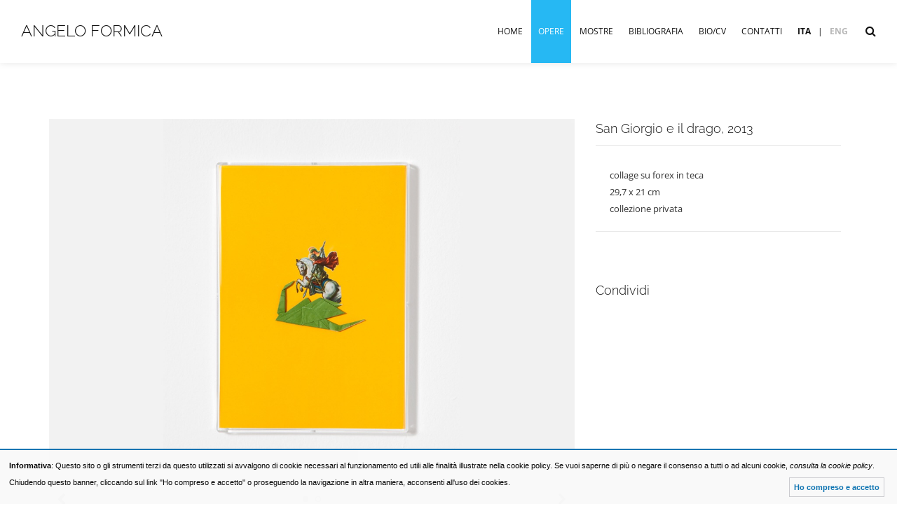

--- FILE ---
content_type: text/html; charset=UTF-8
request_url: https://www.angeloformica.it/opere/san-giorgio-e-il-drago/
body_size: 5763
content:
<!DOCTYPE html>
<html lang="it">
    <head>
        <meta charset="utf-8">
        <meta http-equiv="X-UA-Compatible" content="IE=edge">
        <meta name="viewport" content="width=device-width, initial-scale=1, maximum-scale=1" />
        <link rel="shortcut icon" href="https://www.angeloformica.it/resources/website/_layout/images/favicon.ico">


        <title>Angelo Formica | Opere | San Giorgio e il drago | Galleria Toselli</title><meta name="description" content="Angelo Formica, San Giorgio e il drago, collage su forex in teca, 2013, Galleria Toselli." />
<meta name="keywords" content="san giorgio e il drago, angelo formica, artista, artista contemporaneo, galleria toselli, galleria toselli milano, galleria d’arte, galleria di arte contemporanea, arte, arte contemporanea, opera, opere, collage, sicilia" /><link href="https://www.angeloformica.it/resources/website/_layout/vendor/bootstrap/css/bootstrap.min.css" media="all" rel="stylesheet" type="text/css" />
<link href="https://www.angeloformica.it/resources/website/_layout/vendor/fontawesome/css/font-awesome.min.css" media="all" rel="stylesheet" type="text/css" />
<link href="https://www.angeloformica.it/resources/website/_layout/vendor/animateit/animate.min.css" media="all" rel="stylesheet" type="text/css" />
<link href="https://www.angeloformica.it/resources/website/_layout/vendor/owlcarousel/owl.carousel.css" media="all" rel="stylesheet" type="text/css" />
<link href="https://www.angeloformica.it/resources/website/_layout/vendor/magnific-popup/magnific-popup.css" media="all" rel="stylesheet" type="text/css" />
<link href="https://www.angeloformica.it/resources/website/_layout/css/theme-base.css" media="all" rel="stylesheet" type="text/css" />
<link href="https://www.angeloformica.it/resources/website/_layout/css/theme-elements.css" media="all" rel="stylesheet" type="text/css" />
<link href="https://www.angeloformica.it/resources/website/_layout/css/responsive.css" media="all" rel="stylesheet" type="text/css" />
<link href="https://www.angeloformica.it/resources/website/_layout/css/color-variations/blue.css" media="all" rel="stylesheet" type="text/css" />
<link href="https://www.angeloformica.it/resources/website/_layout/css/custom.css" media="all" rel="stylesheet" type="text/css" />
<link href="https://www.angeloformica.it/resources/website/_stile/colorbox.css" media="all" rel="stylesheet" type="text/css" />        

                <!--[if lt IE 9]>
            <script src="http://css3-mediaqueries-js.googlecode.com/svn/trunk/css3-mediaqueries.js"></script>
        <![endif]-->

        
        <!--VENDOR SCRIPT-->
        <script src="https://www.angeloformica.it/resources/website/_layout/vendor/jquery/jquery-1.11.2.min.js"></script>
        <script src="https://www.angeloformica.it/resources/website/_layout/vendor/plugins-compressed.js"></script>

        <style>   
            @font-face {
                font-family: 'FontAwesome';
                src: url('/_common/fonts/fontawesome-webfont.eot?v=4.4.0');
                src: url('/_common/fonts/fontawesome-webfont.eot?#iefix&v=4.4.0') format('embedded-opentype'),
                    url('/_common/fonts/fontawesome-webfont.woff2?v=4.4.0') format('woff2'),
                    url('/_common/fonts/fontawesome-webfont.woff?v=4.4.0') format('woff'),
                    url('/_common/fonts/fontawesome-webfont.ttf?v=4.4.0') format('truetype'),
                    url('/_common/fonts/fontawesome-webfont.svg?v=4.4.0#fontawesomeregular') format('svg');
                font-weight: normal;
                font-style: normal;
            }
            /* font Open Sans */
            @font-face {
              font-family: 'Open Sans';
              font-style: normal;
              font-weight: 300;
              font-display: swap;
              src: url('/_common/fonts/Open-Sans-300.eot'); /* IE9 */
              src: url('/_common/fonts/Open-Sans-300.eot?#iefix') format('embedded-opentype'), /* IE6-IE8 */
                url('/_common/fonts/Open-Sans-300.woff2') format('woff2'), /* Modern Browsers */
                url('/_common/fonts/Open-Sans-300.woff') format('woff'), /* Modern Browsers */
                url('/_common/fonts/Open-Sans-300.ttf') format('truetype'), /* Safari, Android, iOS */
                url('/_common/fonts/Open-Sans-300.svg#OpenSans') format('svg'); /* Legacy iOS */
            }
            @font-face {
              font-family: 'Open Sans';
              font-style: normal;
              font-weight: 400;
              font-display: swap;
              src: url('/_common/fonts/Open-Sans-Regular.eot'); /* IE9 */
              src: url('/_common/fonts/Open-Sans-Regular.eot?#iefix') format('embedded-opentype'), /* IE6-IE8 */
                url('/_common/fonts/Open-Sans-Regular.woff2') format('woff2'), /* Modern Browsers */
                url('/_common/fonts/Open-Sans-Regular.woff') format('woff'), /* Modern Browsers */
                url('/_common/fonts/Open-Sans-Regular.ttf') format('truetype'), /* Safari, Android, iOS */
                url('/_common/fonts/Open-Sans-Regular.svg#OpenSans') format('svg'); /* Legacy iOS */
            }
            @font-face {
              font-family: 'Open Sans';
              font-style: normal;
              font-weight: 600;
              font-display: swap;
              src: url('/_common/fonts/Open-Sans-600.eot'); /* IE9 */
              src: url('/_common/fonts/Open-Sans-600.eot?#iefix') format('embedded-opentype'), /* IE6-IE8 */
                url('/_common/fonts/Open-Sans-600.woff2') format('woff2'), /* Modern Browsers */
                url('/_common/fonts/Open-Sans-600.woff') format('woff'), /* Modern Browsers */
                url('/_common/fonts/Open-Sans-600.ttf') format('truetype'), /* Safari, Android, iOS */
                url('/_common/fonts/Open-Sans-600.svg#OpenSans') format('svg'); /* Legacy iOS */
            }
            @font-face {
              font-family: 'Open Sans';
              font-style: normal;
              font-weight: 700;
              font-display: swap;
              src: url('/_common/fonts/Open-Sans-700.eot'); /* IE9 */
              src: url('/_common/fonts/Open-Sans-700.eot?#iefix') format('embedded-opentype'), /* IE6-IE8 */
                url('/_common/fonts/Open-Sans-700.woff2') format('woff2'), /* Modern Browsers */
                url('/_common/fonts/Open-Sans-700.woff') format('woff'), /* Modern Browsers */
                url('/_common/fonts/Open-Sans-700.ttf') format('truetype'), /* Safari, Android, iOS */
                url('/_common/fonts/Open-Sans-700.svg#OpenSans') format('svg'); /* Legacy iOS */
            }
            @font-face {
              font-family: 'Open Sans';
              font-style: normal;
              font-weight: 800;
              font-display: swap;
              src: url('/_common/fonts/Open-Sans-800.eot'); /* IE9 */
              src: url('/_common/fonts/Open-Sans-800.eot?#iefix') format('embedded-opentype'), /* IE6-IE8 */
                url('/_common/fonts/Open-Sans-800.woff2') format('woff2'), /* Modern Browsers */
                url('/_common/fonts/Open-Sans-800.woff') format('woff'), /* Modern Browsers */
                url('/_common/fonts/Open-Sans-800.ttf') format('truetype'), /* Safari, Android, iOS */
                url('/_common/fonts/Open-Sans-800.svg#OpenSans') format('svg'); /* Legacy iOS */
            }
            /* font Raleway */
            @font-face {
              font-family: 'Raleway';
              font-style: normal;
              font-weight: 100;
              font-display: swap;
              src: url('/_common/fonts/Raleway-100.eot'); /* IE9 */
              src: url('/_common/fonts/Raleway-100.eot?#iefix') format('embedded-opentype'), /* IE6-IE8 */
              url('/_common/fonts/Raleway-100.woff2') format('woff2'), /* Modern Browsers */
              url('/_common/fonts/Raleway-100.woff') format('woff'), /* Modern Browsers */
              url('/_common/fonts/Raleway-100.ttf') format('truetype'), /* Safari, Android, iOS */
              url('/_common/fonts/Raleway-100.svg#Raleway') format('svg'); /* Legacy iOS */
            }
            @font-face {
              font-family: 'Raleway';
              font-style: normal;
              font-weight: 300;
              font-display: swap;
              src: url('/_common/fonts/Raleway-300.eot'); /* IE9 */
              src: url('/_common/fonts/Raleway-300.eot?#iefix') format('embedded-opentype'), /* IE6-IE8 */
              url('/_common/fonts/Raleway-300.woff2') format('woff2'), /* Modern Browsers */
              url('/_common/fonts/Raleway-300.woff') format('woff'), /* Modern Browsers */
              url('/_common/fonts/Raleway-300.ttf') format('truetype'), /* Safari, Android, iOS */
              url('/_common/fonts/Raleway-300.svg#Raleway') format('svg'); /* Legacy iOS */
            }
            @font-face {
              font-family: 'Raleway';
              font-style: normal;
              font-weight: 600;
              font-display: swap;
              src: url('/_common/fonts/Raleway-600.eot'); /* IE9 */
              src: url('/_common/fonts/Raleway-600.eot?#iefix') format('embedded-opentype'), /* IE6-IE8 */
              url('/_common/fonts/Raleway-600.woff2') format('woff2'), /* Modern Browsers */
              url('/_common/fonts/Raleway-600.woff') format('woff'), /* Modern Browsers */
              url('/_common/fonts/Raleway-600.ttf') format('truetype'), /* Safari, Android, iOS */
              url('/_common/fonts/Raleway-600.svg#Raleway') format('svg'); /* Legacy iOS */
            }
            @font-face {
              font-family: 'Raleway';
              font-style: normal;
              font-weight: 700;
              font-display: swap;
              src: url('/_common/fonts/Raleway-700.eot'); /* IE9 */
              src: url('/_common/fonts/Raleway-700.eot?#iefix') format('embedded-opentype'), /* IE6-IE8 */
              url('/_common/fonts/Raleway-700.woff2') format('woff2'), /* Modern Browsers */
              url('/_common/fonts/Raleway-700.woff') format('woff'), /* Modern Browsers */
              url('/_common/fonts/Raleway-700.ttf') format('truetype'), /* Safari, Android, iOS */
              url('/_common/fonts/Raleway-700.svg#Raleway') format('svg'); /* Legacy iOS */
            }
            @font-face {
              font-family: 'Raleway';
              font-style: normal;
              font-weight: 800;
              font-display: swap;
              src: url('/_common/fonts/Raleway-800.eot'); /* IE9 */
              src: url('/_common/fonts/Raleway-800.eot?#iefix') format('embedded-opentype'), /* IE6-IE8 */
              url('/_common/fonts/Raleway-800.woff2') format('woff2'), /* Modern Browsers */
              url('/_common/fonts/Raleway-800.woff') format('woff'), /* Modern Browsers */
              url('/_common/fonts/Raleway-800.ttf') format('truetype'), /* Safari, Android, iOS */
              url('/_common/fonts/Raleway-800.svg#Raleway') format('svg'); /* Legacy iOS */
            }
        </style>

                <meta property="og:type" content="article" />
        <meta property="og:image" content="https://www.angeloformica.it/resources/website/_immagini/layout/logo-social.jpg" />
        <meta name="twitter:image" content="https://www.angeloformica.it/resources/website/_immagini/layout/logo-social.jpg" />
        <meta property="og:url" content="https://www.angeloformica.it/opere/san-giorgio-e-il-drago/" />
        <meta property="og:title" content="Angelo Formica | Opere | San Giorgio e il drago | Galleria Toselli" />
        <meta property="og:description" content="Angelo Formica, San Giorgio e il drago, collage su forex in teca, 2013, Galleria Toselli." />
        <meta name="twitter:card" content="summary" />
        <meta name="twitter:title" content="Angelo Formica | Opere | San Giorgio e il drago | Galleria Toselli" />
        <meta name="twitter:description" content="Angelo Formica, San Giorgio e il drago, collage su forex in teca, 2013, Galleria Toselli." />
        <meta name="twitter:site" content="https://www.angeloformica.it/opere/san-giorgio-e-il-drago/" />
        
    </head>

    <body class="wide">
        <!-- WRAPPER -->
        <div class="wrapper">

            <!-- Header -->
            
        <!--<header id="header" class="header-fullwidth header-transparent header-dark header-navigation-light">-->
        <header id="header" class="header-fullwidth header-light-transparent">
            <div id="header-wrap">
                <div class="container">

                    <!--LOGO-->
                    <div id="logo">  
                        <a href="/" class="logo" data-dark-logo="https://www.angeloformica.it/resources/website/_layout/images/logo-dark.png">
                            <!--<img src="https://www.angeloformica.it/resources/website/_layout/images/logo.png" alt="Polo Logo">-->
                            Angelo Formica
                        </a>
                    </div>
                    <!--END: LOGO-->

                    <!--MOBILE MENU -->
                    <div class="nav-main-menu-responsive">
                        <!--  <button class="lines-button x">
                            <span class="lines"></span>
                        </button>-->
                        <button type="button" class="lines-button x">
                            <span class="lines"></span>
                        </button>

                    </div>
                    <!--END: MOBILE MENU -->

                    <!--TOP SEARCH -->
                    <div id="top-search"> <a id="top-search-trigger"><i class="fa fa-search"></i><i class="fa fa-close"></i></a>
                        <form action="/cerca/" method="get">
                            <input type="text" name="search" class="form-control" value="" placeholder="Inizia a digitare e premi Invio">
                        </form>
                    </div>
                    <!--END: TOP SEARCH -->

                    <!--NAVIGATION-->
                    <div class="navbar-collapse collapse main-menu-collapse navigation-wrap">
                        <div class="container">
                            <nav id="mainMenu" class="main-menu mega-menu">
                                <ul class="main-menu nav nav-pills">
                                    <li><a href="/">Home</a></li>
                                    <li class="active"><a href="/opere/">Opere</a></li>
                                     
                                    <li class=""> <a href="/mostre/">Mostre</a></li>
                                                                     <li class="">
                                     <a href="/bibliografia/">Bibliografia</a>
                                 </li>
                                 <li class=""><a href="/biografia/">Bio/Cv</a></li>
                                                                        <li class="">
                                        <a href="/contact/">Contatti</a>
                                    </li>
                                    <li id="switchLanguage">
                                        <a id="bandiera-left" href="/opere/san-giorgio-e-il-drago/"
                                         class="acceso"  title="Versione Italiana | Angelo Formica"><strong>ITA</strong><span class="language-separator">|</span></a>
                                        <a id="bandiera-right" href="/artworks/san-giorgio-e-il-drago/"
                                         title="English Version | Angelo Formica"><strong>ENG</strong></a>
                                    </li>

                                                                    </ul>

                            </nav>
                        </div>
                    </div>
                    <!--END: NAVIGATION-->

                </div>
            </div>
        </header>

                    <!-- END: Header -->

            <section
class="artworksDetail no-page-title"><div
class="container"><div
class="row"><div
class="col-md-8"><div
class="carousel portfolio-basic-image" data-carousel-dots="true" data-carousel-col="1" ><div>
<a
href="https://www.angeloformica.it/resources/uploads/_resize/image.php?i=217ca11c-e402-4214-a450-ebac04edcd86.jpeg&width=&height=&cropratio=&image=/resources/uploads//works/217ca11c-e402-4214-a450-ebac04edcd86.jpeg&no_watermark=1" data-lightbox-type="image"  >
<img
width="100%" alt="Angelo Formica, San Giorgio e il drago, collage su forex in teca, 2013, Galleria Toselli" title="Angelo Formica, San Giorgio e il drago, collage su forex in teca, 2013, Galleria Toselli" src="https://www.angeloformica.it/resources/uploads/_resize/image.php?i=217ca11c-e402-4214-a450-ebac04edcd86.jpeg&width=&height=&cropratio=&image=/resources/uploads//works/217ca11c-e402-4214-a450-ebac04edcd86.jpeg&no_watermark=1">
</a></div><div>
<a
href="https://www.angeloformica.it/resources/uploads/_resize/image.php?i=0a02a868-71a5-4082-83b7-9ca918c8c3c7.jpeg&width=&height=&cropratio=&image=/resources/uploads//works/0a02a868-71a5-4082-83b7-9ca918c8c3c7.jpeg&no_watermark=1" data-lightbox-type="image"  >
<img
width="100%" alt="Angelo Formica, San Giorgio e il drago, dettaglio, collage su forex in teca, 2013, Galleria Toselli" title="Angelo Formica, San Giorgio e il drago, dettaglio, collage su forex in teca, 2013, Galleria Toselli" src="https://www.angeloformica.it/resources/uploads/_resize/image.php?i=0a02a868-71a5-4082-83b7-9ca918c8c3c7.jpeg&width=&height=&cropratio=&image=/resources/uploads//works/0a02a868-71a5-4082-83b7-9ca918c8c3c7.jpeg&no_watermark=1">
</a></div></div></div><div
class="sidebar col-md-4"><div
class="heading-title-simple heading-title-border-bottom"><h1>San Giorgio e il drago, 2013</h1></div><div
class="portfolio-client-info"><ul
class="list"><li><h2>collage su forex in teca</h2></li><li>29,7 x 21 cm</li><li>collezione privata</li></ul></div><hr
class="space-xs"><hr
class="space-xs"><h4>Condividi</h4><div
class="social-icons social-icons-border m-t-10"><div
class="addthis_inline_share_toolbox_jxxm"></div></div></div></div><div
class="row"><div
class="col-xs-12 col-lg-8"></div></div></div></section><div
class="pager pager-modern text-center">
<a
class="pager-prev" href="/opere/jakarta/"><span><i
class="fa fa-chevron-left"></i>Previous</span></a>
<a
class="pager-all " href="/opere/"><span><i
class="fa fa-th"></i></span></a><a
class="pager-next" href="/opere/doppio-gioco-2013/"><span>Next<i
class="fa fa-chevron-right"></i></span></a></div><section><div
class="container"><div
class="hr-title hr-long center"><abbr>Altre Opere</abbr></div><div
class="row" data-lightbox-type="gallery"><div
class="col-md-3 portfolio-item design artwork"><div
class="portfolio-image effect social-links">
<a
href="/opere/dolce-paradiso-2013/"><img
src="https://www.angeloformica.it/resources/uploads/_resize/image.php?i=9f2fdb89-9c0b-4a78-b2ec-6b146a2ca3b9.jpeg&width=600&height=&cropratio=600:400&image=/resources/uploads//works/9f2fdb89-9c0b-4a78-b2ec-6b146a2ca3b9.jpeg&no_watermark=1" alt="Angelo Formica, Dolce paradiso, collage su forex in teca, 2013, Galleria Toselli"></a></div><div
class="portfolio-description"><h4 class="title">Dolce paradiso, 2013</h4></div></div><div
class="col-md-3 portfolio-item design artwork"><div
class="portfolio-image effect social-links">
<a
href="/opere/pesce-angelo/"><img
src="https://www.angeloformica.it/resources/uploads/_resize/image.php?i=31dbc4d4-0783-4a89-81e4-95d52352441a.jpeg&width=600&height=&cropratio=600:400&image=/resources/uploads//works/31dbc4d4-0783-4a89-81e4-95d52352441a.jpeg&no_watermark=1" alt="Angelo Formica, Pesce Angelo, collage su forex in teca, 2010, Galleria Toselli"></a></div><div
class="portfolio-description"><h4 class="title">Pesce Angelo, 2010</h4></div></div><div
class="col-md-3 portfolio-item design artwork"><div
class="portfolio-image effect social-links">
<a
href="/opere/senza-titolo-2017/"><img
src="https://www.angeloformica.it/resources/uploads/_resize/image.php?i=b3df9728-be59-41b4-a83d-d33bcde7c57b.jpeg&width=600&height=&cropratio=600:400&image=/resources/uploads//works/b3df9728-be59-41b4-a83d-d33bcde7c57b.jpeg&no_watermark=1" alt="Angelo Formica, Senza titolo, collage su forex in teca, 2017, Galleria Toselli"></a></div><div
class="portfolio-description"><h4 class="title">Senza titolo, 2017</h4></div></div><div
class="col-md-3 portfolio-item design artwork"><div
class="portfolio-image effect social-links">
<a
href="/opere/annunciazione/"><img
src="https://www.angeloformica.it/resources/uploads/_resize/image.php?i=e8c38229-7595-4bec-8183-9546b3c1c2e8.jpeg&width=600&height=&cropratio=600:400&image=/resources/uploads//works/e8c38229-7595-4bec-8183-9546b3c1c2e8.jpeg&no_watermark=1" alt="Angelo Formica, Annunciazione, collage su forex in teca, 2012, Galleria Toselli"></a></div><div
class="portfolio-description"><h4 class="title">Annunciazione, 2012</h4></div></div></div></div></section>
            <!-- Footer -->
            
        <footer id="footer" class="footer-light">             <div class="footer-content">
                <div class="container">
                    <div class="row">
                        <div class="col-md-4 col-sm-4 title-footer">
                            <div class="widget clearfix widget-contact-us">
                                <h4>Angelo Formica</h4>
                            </div>
                        </div>
                        <div class="col-sm-6 col-md-4 contact-footer">
                            <!-- Footer widget area 2 -->
                            <div class="widget widget-menu">
                                <!--<h4>About Me</h4>-->
                                <ul class="list-large list-icons">
                                <li><i class="fa fa-map-marker"></i>
                                                                        Via Generale Govone 31<br />
20155 Milano                                </li>
                                                                    <li><i class="fa fa-phone"></i>
                                        
                                        +39 347 5548868 </li>
                                                                                                    <li>
                                        <i class="fa fa-envelope"></i>
                                        
                                        <a href="mailto:info@angeloformica.it">info@angeloformica.it</a>
                                    </li>
                                                                                            </ul>
                            </div>
                            <!-- End: Footer widget area 2 -->
                        </div>
                        <div class="col-sm-2 col-md-4 menu-footer">
                            <!-- Footer widget area 3 -->
                            <div class="widget clearfix widget-newsletter">
                                <!--<h4>News & Contact</h4>-->
                                <ul>
                                <li><a href="/">Home</a></li>
                                    <li><a href="/opere/">Opere</a></li>
                                    <li><a href="/mostre/">Mostre</a></li>
                                    <li><a href="/bibliografia/">Bibliografia</a></li>
                                    <li><a href="/biografia/">Bio/Cv</a></li>
                                                                        <li><a href="/contact/">Contatti</a></li>
                                </ul>


                                                            </div>
                            <!-- End: Footer widget area 3 -->
                        </div>
                                            </div>
                </div>
            </div>
            <div class="copyright-content">
                <div class="container">
                    <div class="row">
                                                <div class="col-md-9 col-sm-12">
                            <div class="copyright-text">&copy; Angelo Formica - Tutti i diritti riservati                                                                    &nbsp-&nbsp<strong>Partita IVA</strong> 07763780967                                        
                                                                                                                                    &nbsp-&nbsp<a href="mailto:info@angeloformica.it">info@angeloformica.it</a>
                                                                <br/><a href="/index/privacy-cookies/">
                                    Privacy & Cookie Policy</a>                             
                                &nbsp-&nbspPowered by<a href="http://www.syntheticlab.it" target="_blank" title="Realizzazione siti web milazzo provincia messina sicilia">
                                    Synthetic Lab </a>                                
                            </div>
                        </div>
                                                    <div class="col-md-3 col-sm-12">
                                <div class="social-icons text-center">
                                    <ul>
                                                                                    <li class="social-facebook"><a target="_blank" href="http://www.facebook.com/angeloformica.artista"><i class="fa fa-facebook"></i></a></li>
                                                                                                                            <li class="social-instagram"><a target="_blank" href="http://www.instagram.com/angelo.formica/"><i class="fa fa-instagram"></i></a></li>
                                                                                                                            <li class="social-twitter"><a target="_blank" href="http://www.twitter.com/angeloformica"><i class="fa fa-twitter"></i></a></li>
                                                                                                                            <li class="social-pinterest"><a target="_blank" href="http://www.pinterest.com/angeloformica"><i class="fa fa-pinterest-p"></i></a></li>
                                                                                                                                                                                                                                            </ul>
                                </div>
                            </div>
                        
                    </div>
                    <!-- <div class="row">
                        <div class="text-center">
                                    <div id="bottomSeo">
            <h1><a href="http://www.angeloformica.it/opere/san-giorgio-e-il-drago/" title="San Giorgio e il drago, 2013">San Giorgio e il drago, 2013</a></h1>
            <div>
                            </div>
        </div>
         
                        </div>
                    </div> -->

                </div>
            </div>
        </footer>


                    <!-- End: Footer -->
        </div>
        <!-- End: Wrapper -->

        <!-- GO TOP BUTTON -->
        <!-- <a class="gototop gototop-button" href="#"><i class="fa fa-chevron-up"></i></a> -->

        <script type="text/javascript" src="https://www.angeloformica.it/resources/website/_layout/js/theme-functions.js"></script>
<script type="text/javascript" src="https://www.angeloformica.it/resources/website/_layout/js/custom.js"></script>
<script type="text/javascript" src="https://www.angeloformica.it/resources/website/_script/jquery.colorbox-min.js"></script>
<script type="text/javascript" src="https://www.angeloformica.it/resources/website/_script/__functions.js"></script>
        
        
<div id="cookie_privacy_widget" style="
                       text-align: left; 
                       padding: 10px 1%;  
                                              position: fixed;     
                                              
                       border-top:2px solid #0b72b1;    
                       bottom: 0px;           
                                              width: 98%;           
                       height: auto;           
                       font-family: Arial, sans-serif;    
                       font-size: 11px;           
                       background-color: #f9f9f9;     
                       color: black;                   z-index: 20000;                  opacity:0.98;                  
                       
                 ">
</div>


<script type="text/javascript">
    
    document.getElementById('cookie_privacy_widget').innerHTML += '<strong>Informativa</strong>: Questo sito o gli strumenti terzi da questo utilizzati si avvalgono di cookie necessari al funzionamento ed utili alle finalit&agrave; illustrate nella cookie policy. Se vuoi saperne di pi&ugrave; o negare il consenso a tutti o ad alcuni cookie, <a target="_blank" href="/index/cookies/" rel="privacy" style=" font-family: Arial, sans-serif; font-size: 11px;  color:black; text-decoration:underline; font-style:italic; cursor: pointer;">consulta la cookie policy</a>. Chiudendo questo banner, cliccando sul link "Ho compreso e accetto" o proseguendo la navigazione in altra maniera, acconsenti all\'uso dei cookies. <button id="cookie_privacy_accept"  style="color:#0b72b1; font-family: Arial, sans-serif; font-weight:bold;        font-size: 11px;cursor: pointer;            display: block;float: right; margin-right: 5px;  margin-top: 5px;  background-color: transparent; border: 1px solid #cacace;" onclick="cookie_privacy_accept();return false;">Ho compreso e accetto</button>';
    
    
//<!
//<![CDATA[
var cookie_privacy_timeout = 0;
var cookie_privacy_functions = [];

var cookie_privacy_widget = document.getElementById('cookie_privacy_widget');
var results = document.cookie.match ( '(^|;) ?cookie_privacy_widget=([^;]*)(;|$)' );
if (results) {
  if (1 == unescape(results[2])) {
    cookie_privacy_accept();
  }
} else {
  window.onload = function() {
//     for (var i = 0; i < document.links.length; i++) {
//       var link_href = document.links[i].getAttribute('href');
//       if ('privacy' != document.links[i].getAttribute('rel') && (!/^[\w]+:/.test(link_href) || (new RegExp('^[\\w]+://[\\w\\d\\-\\.]*' + window.location.host)).test(link_href))) {
//         var current_onclick = document.links[i].onclick;
// document.links[i].onclick = function() {cookie_privacy_accept();if (Object.prototype.toString.call(current_onclick) == '[object Function]') {current_onclick();}};
//       }
//     }
  };
}

var cookie_privacy_timer;
if (cookie_privacy_timeout > 0) {
   cookie_privacy_timer = setTimeout('cookie_privacy_tick()', 1000);
} else {
  var cookie_privacy_wait = document.getElementById('cookie_privacy_wait');
  if (null != cookie_privacy_wait) {
    cookie_privacy_wait.parentNode.removeChild(cookie_privacy_wait);
  }
}
function cookie_privacy_tick() {
  if (0 >= --cookie_privacy_timeout) {
    cookie_privacy_accept();
    return;
  }
  var cookie_privacy_accept_button = document.getElementById('cookie_privacy_accept');
  if (null != cookie_privacy_accept_button) {
    cookie_privacy_accept_button.innerHTML = 'Yes (' + cookie_privacy_timeout + ')';
    cookie_privacy_timer = setTimeout('cookie_privacy_tick()', 1000);
  }
}

function cookie_privacy_accept() {
  clearTimeout(cookie_privacy_timer);
  document.cookie = 'cookie_privacy_widget=1; path=/; expires=Mon, 23 Nov 2026 07:58:33 GMT';
  cookie_privacy_widget.parentNode.removeChild(cookie_privacy_widget);
  for (var i = 0; i < cookie_privacy_functions.length; i++) {
    cookie_privacy_functions[i]();
  }
}
//]]>
</script>        

        <!-- Global site tag (gtag.js) - Google Analytics -->
<script async 
src="https://www.googletagmanager.com/gtag/js?id=UA-44816081-1"></script>
<script>
   window.dataLayer = window.dataLayer || [];
   function gtag(){dataLayer.push(arguments);}
   gtag('js', new Date());

   gtag('config', 'UA-44816081-1');
</script>


    </body>

</html>


--- FILE ---
content_type: text/css
request_url: https://www.angeloformica.it/resources/website/_layout/css/custom.css
body_size: 5625
content:
.nopadding {
    padding: 0 !important;
}

.nopadding_bottom {
    padding-bottom: 0 !important;
}

.nopadding_top {
    padding-top: 0 !important;
}

@media only screen and (min-width: 1020px) {
    .group-process {
        display: flex;
    }
}

.block-process {
    padding-left: 15px;
    padding-right: 15px;
    position: relative;
    z-index: 10;
}

.block-process::before,
.block-process::after {
    content: " ";
    display: table;
}

.block-process::after {
    clear: both;
}

.block-process::before,
.block-process::after {
    content: " ";
    display: table;
}

.block-process::after {
    clear: both;
}

.block-process .__icon {
    position: relative;
}

.block-process .__icon::before {
    background: #99e3c1 none repeat scroll 0% 0%;
    content: "";
    display: block;
    position: absolute;
    z-index: -1;
}

.block-process:last-child .__icon::before {
    display: none;
}

.block-process.active .__icon .circle-icon::before {
    background-color: #00bfff;
}

.block-process.active .__icon::before,
.block-process.active~.block-process .__icon::before {
    background-color: #dadada;
}

.block-process.active~.block-process .__icon .circle-icon::before {
    background-color: #a2a2a2;
}

@media only screen and (min-width: 1020px) {
    .block-process {
        text-align: center;
    }
    .block-process .__title {
        height: 60px;
        margin-bottom: 0px;
    }
    .block-process .__icon {
        margin: 0px -15px 40px;
    }
    .block-process .__icon::before {
        width: 100%;
        top: 50%;
        height: 4px;
        transform: translateY(-50%);
    }
    .block-process .__icon::before {
        left: 50%;
    }
    .group-process.large-icon .block-process .__icon .circle-icon::before {
        width: 140px;
        height: 140px;
        border: 10px solid rgba(255, 255, 255, 0.6);
        line-height: 120px ! important;
        font-size: 40px;
    }
}

@media only screen and (max-width: 1019px) {
    .block-process {
        padding-left: 100px;
        padding-bottom: 20px;
    }
    .block-process .__title {
        margin-bottom: 10px;
    }
    .block-process .__icon {
        position: absolute;
        width: 70px;
        height: 100%;
        left: 15px;
        top: 0px;
    }
    .block-process .__icon::before {
        width: 4px;
        height: 100%;
        left: 50%;
        transform: translateX(-50%);
    }
}

.block-process-2 {
    position: relative;
}

.block-process-2 .cell-vertical-wrapper {
    height: 320px;
}

.block-process-2 .__number {
    bottom: 0px;
    color: #333333;
    font-size: 200px;
    height: 200px;
    left: 6px;
    line-height: 1;
    margin-bottom: auto;
    margin-top: auto;
    opacity: 0.04;
    position: absolute;
    top: -20px;
}

.block-process-2 .__block {
    margin-left: auto;
    margin-right: auto;
    padding-bottom: 40px;
    padding-top: 40px;
}

.block-process-2 .__block>* {
    letter-spacing: 0.05em;
}

.block-process-2 .__block .__title {
    font-size: 14px;
    margin-bottom: 10px;
}

.block-process-2 .__block p.__content {
    margin-bottom: 0px;
}

.block-process-2.size-small .cell-vertical-wrapper {
    height: 240px;
}

.block-process-2.size-small .__block>* {
    letter-spacing: 0px;
}

.block-process-2.size-small .__block .__title {
    font-size: 18px;
    margin-bottom: 5px;
}

@media only screen and (min-width: 1020px) {
    .block-process-2 .__block {
        max-width: 320px;
    }
}

@media only screen and (max-width: 768px) {
    #logo a {
        padding-top: 17px;
    }
    .nav-main-menu-responsive {
        height: 65px;
        line-height: 65px;
    }
    .nav-pills>li.active>a,
    .nav-pills>li.active>a:hover,
    .nav-pills>li.active>a:focus {
        color: #26B8F3;
    }
    #switchLanguage a:first-child {
        margin-right: 10px;
    }
    #switchLanguage a {
        display: block;
        float: left;
        clear: none;
        margin-bottom: 10px;
    }
    /* slider nav*/
    .owl-carousel .owl-controls .owl-nav {
        display: none;
        /* opacity: 0; */
    }
}

@media only screen and (max-width: 1019px) {
    .block-process-2 .__block {
        max-width: 720px;
    }
}

/* Icon-box-list */

.group-icon-box-list-right-slider {
    position: relative;
}

.group-icon-box-list-right-slider .__block-wrapper-1,
.group-icon-box-list-right-slider .__block-wrapper-2 {
    padding-right: 15px;
    padding-left: 15px;
}

.group-icon-box-list-right-slider .__block-wrapper-1 .__block,
.group-icon-box-list-right-slider .__block-wrapper-2 .__block {
    margin-right: auto;
    margin-left: auto;
}

.group-icon-box-list-right-slider .__block-wrapper-1 {
    padding-top: 100px;
    padding-bottom: 60px;
}

.group-icon-box-list-right-slider .__block-wrapper-1 .__block .hr-header {
    margin-bottom: 30px;
}

.group-icon-box-list-right-slider .__block-wrapper-2 {
    position: relative;
}

.group-icon-box-list-right-slider .__block-wrapper-2 .cell-vertical-wrapper {
    table-layout: fixed;
}

.group-icon-box-list-right-slider .__block-wrapper-2 .__block {
    max-width: 640px;
}

@media only screen and (min-width: 768px) {
    .group-icon-box-list-right-slider .__block-wrapper-1 .__block {
        width: 720px;
    }
}

@media only screen and (min-width: 1020px) {
    .group-icon-box-list-right-slider .__block-wrapper-1 .__block {
        width: 960px;
    }
}

@media only screen and (min-width: 1230px) {
    .group-icon-box-list-right-slider .__block-wrapper-1,
    .group-icon-box-list-right-slider .__block-wrapper-2 {
        width: 50%;
        padding-right: 30px;
        padding-left: 30px;
    }
    .group-icon-box-list-right-slider .__block-wrapper-1 .__block {
        max-width: 680px;
    }
    .group-icon-box-list-right-slider .__block-wrapper-2 {
        position: absolute;
        top: 0;
        right: 0;
        height: 100%;
    }
}

@media only screen and (max-width: 1229px) {
    .group-icon-box-list-right-slider .__block-wrapper-2 {
        padding-top: 80px;
        padding-bottom: 60px;
    }
}

.group-icon-box-list-side-image {
    position: relative;
}

.group-icon-box-list-side-image:before,
.group-icon-box-list-side-image:after {
    content: " ";
    display: table;
}

.group-icon-box-list-side-image:after {
    clear: both;
}

.group-icon-box-list-side-image:before,
.group-icon-box-list-side-image:after {
    content: " ";
    display: table;
}

.group-icon-box-list-side-image:after {
    clear: both;
}

.group-icon-box-list-side-image .__block-wrapper-2 {
    padding-top: 100px;
    padding-bottom: 75px;
    padding-right: 15px;
    padding-left: 15px;
}

.group-icon-box-list-side-image .__block-wrapper-2 .__block {
    margin-right: auto;
    margin-left: auto;
}

.group-icon-box-list-side-image .__block-wrapper-2 .__block>.__title {
    margin-bottom: 20px;
}

.group-icon-box-list-side-image .__block-wrapper-2 .__block>.__caption {
    margin-bottom: 50px;
}

.group-icon-box-list-side-image .__block-wrapper-2 .__block .block-icon-box-left-icon {
    margin-bottom: 25px;
}

.group-icon-box-list-side-image .__block-wrapper-2 .__block .block-icon-box-left-icon .__right-side .__heading {
    padding-top: 5px;
    margin-bottom: 8px;
}

@media only screen and (min-width: 768px) {
    .group-icon-box-list-side-image .__block-wrapper-2 .__block {
        width: 720px;
    }
}

@media only screen and (min-width: 1020px) {
    .group-icon-box-list-side-image .__block-wrapper-2 .__block {
        width: 960px;
    }
}

@media only screen and (min-width: 1230px) {
    .group-icon-box-list-side-image .__block-wrapper-1,
    .group-icon-box-list-side-image .__block-wrapper-2 {
        width: 50%;
    }
    .group-icon-box-list-side-image .__block-wrapper-2 {
        padding-right: 30px;
        padding-left: 30px;
        float: right;
    }
    .group-icon-box-list-side-image .__block-wrapper-2 .__block {
        max-width: 700px;
    }
    .group-icon-box-list-side-image .__block-wrapper-1 {
        position: absolute;
        top: 0;
        left: 0;
        height: 100%;
    }
}

@media only screen and (max-width: 1229px) {
    .group-icon-box-list-side-image .__block-wrapper-1 {
        position: relative;
        min-height: 500px;
    }
}

.static-background {
    background-position: 50% 50%;
    background-size: cover;
    height: 100%;
    left: 0;
    position: absolute;
    top: 0;
    width: 100%;
    z-index: -2;
}

/***************/

/* Custom Agos */

/***************/

.subtitle-text {
    opacity: 0.7;
}

/* Pagina dettaglio artworks e exhibitions */

.heading-title-simple h1 {
    font-size: 18px;
}

.portfolio-client-info ul li h2 {
    color: #333;
    font-family: "Open Sans", Helvetica, Arial, sans-serif;
    font-size: 13px;
    margin: 0;
    line-height: 24px;
}

/* Testo pagina dettaglio */

.text-detail p span,
.text-detail p,
.text-detail span,
.text-detail {
    color: #696f6f !important;
    font-family: "Open Sans", Helvetica, Arial, sans-serif !important;
    font-size: 14px !important;
    font-weight: normal !important;
    line-height: 24px !important;
    padding-bottom: 0 !important;
}

/* Testo Anteprima Elenco News */

.text-detail-preview p span,
.text-detail-preview p,
.text-detail-preview span,
.text-detail-preview {
    color: #696f6f !important;
    font-family: "Open Sans", Helvetica, Arial, sans-serif !important;
    font-size: 14px !important;
    font-weight: normal !important;
    line-height: 24px !important;
    margin-bottom: 30px !important;
}

/* torna indietro pagina dettaglio */

.back-to-list {
    padding-top: 10px;
    padding-bottom: 25px;
}

/* News Data */

.post-date {
    color: #333;
    font-family: "Open Sans", Helvetica, Arial, sans-serif;
    font-size: 14px;
    line-height: 24px;
    margin-bottom: 20px;
}

/* Allegati */

.widget-attachments {
    margin-top: 20px;
    margin-bottom: 0px;
}

/* Video */

.video-container p {
    font-style: italic;
    text-align: center;
}

/* Testo About */

.text-detail-about p span,
.text-detail-about p,
.text-detail-about span,
.text-detail-about {
    color: #333 !important;
    font-family: "Open Sans", Helvetica, Arial, sans-serif !important;
    font-size: 14px !important;
    font-weight: normal !important;
    line-height: 24px !important;
    padding-bottom: 0 !important;
}

/* About sections text preview */

.text-detail-preview-about p span,
.text-detail-preview-about p,
.text-detail-preview-about span,
.text-detail-preview-about {
    color: #fff !important;
    font-family: "Open Sans", Helvetica, Arial, sans-serif !important;
    font-size: 14px !important;
    font-weight: normal !important;
    line-height: 24px !important;
    margin-bottom: 0 !important;
}

/* Contatti - Newsletter */

.nascosto {
    display: none;
}

.campi {
    /*font-size: 14px;*/
    padding-top: 10px;
    padding-bottom: 40px;
}

label[for=privacy],
label[for=operation-iscrizione],
label[for=operation-cancellazione] {
    color: #404040;
    font: 600 1em/1.5em "Open Sans", sans-serif;
    margin-right: 4px;
    /*white-space: nowrap;*/
}

label[for=operation-iscrizione] {
    padding-top: 43px;
}

input[type=radio] {
    margin-right: 8px;
}

#contact input {
    -webkit-appearance: none !important;
    box-shadow: none !important;
}

/* Risolve problema Checkbox che non appare */

#contact input[type=checkbox] {
    -webkit-appearance: checkbox !important;
}

#contact input[type=text],
#contact textarea {
    -webkit-appearance: none !important;
    -moz-appearance: none !important;
    appearance: none !important;
    box-shadow: none !important;
    background: transparent !important;
    background-clip: border-box;
    /* scrollbar-shadow-color: white !important;
    box-shadow-clip: border-box; */
    outline: none !important;
}

ul.errors {
    font: 400 0.8em/1.2em "Open Sans", sans-serif;
    /*margin-bottom: 20px;*/
    color: red;
    font-weight: normal;
    list-style-type: none;
}

.campi ul.errors {
    position: absolute;
}

#contact ul.errors {
    margin-top: 1px;
    margin-left: -15px;
}

#newsletter ul.errors {
    margin-top: 1px;
    margin-left: -15px;
}

#contact .campi ul.errors {
    margin-top: 0px;
}

#newsletter .campi ul.errors {
    /*margin-top: -2px;*/
    margin-top: 18px;
}

/* Social Black */

.social-icons.social-icons-black li a {
    background: #000;
    color: #fff;
}

.social-icons.social-icons-black li a:hover {
    background-color: #000 !important;
}

li.padding-left-0 {
    padding-left: 0px;
}

/* Lista categorie in elenco artworks e exhibitions */

ul#categories {
    padding-left: 0px;
    display: inline-block;
}

ul#categories li {
    float: left;
    list-style: none;
    padding-right: 15px;
    color: #696f6f;
}

.portfolio-item .portfolio-description {
    width: auto;
}

/* Lista categorie in dettaglio artworks e exhibitions */

.portfolio-client-info ul#categories {
    padding-bottom: 20px;
    width: 100%;
}

.portfolio-client-info ul#categories li {
    padding-right: 20px;
    color: #333;
}

/* Fascia nera file */

.jumbotron.jumbotron-fullwidth {
    padding: 30px 24px 20px;
}

.jumbotron .container {
    position: relative;
}

.jumbotron p {
    width: calc(100% - 242px);
}

.jumbotron a.button.transparent {
    padding: 14px 36px;
    /* margin-top: -29px; */
    /* right: 18px; */
    right: 18px;
    margin: -33px 0 0 !important;
    right: 0;
}

/* Cerca */

.comments .avatar {
    width: 100px;
}

/* bibliografia */

.button-link-right {
    text-align: right;
}

/* Slider Home page */

.particles-home {
    position: absolute;
    width: 100%;
    height: 100%;
    top: 0;
    left: 0;
    background-color: transparent;
    background: rgba(0, 0, 0, .6);
    z-index: 0;
}

/* Caption slider immagini */

.portfolio-basic-image figcaption,
.owl-carousel .owl-item figcaption {
    text-align: center;
}

/* Bandiere Lingua */

#bandiera-left {
    float: left;
    opacity: 0.3;
    padding-right: 0 !important;
}

#bandiera-right {
    float: right;
    opacity: 0.3;
}

#bandiera-left.acceso,
#bandiera-right.acceso,
#bandiera-left:hover,
#bandiera-right:hover {
    opacity: 1;
}

#bandiera-left img,
#bandiera-right img {
    width: 25px;
    /*border-radius: 5px;*/
    margin-top: -3px;
    /*
    display: block;*/
}

/* .angeloScreen {
    height: 300px;
    border-bottom: 1px solid #e6e6e6;
} */

/* Bottom SEO */

#bottomSeo div {
    padding: 10px auto;
    font-size: 11px;
    /*    color:#c1c1c1; */
    white-space: normal;
}

#bottomSeo h1,
#bottomSeo h1 a {
    margin-bottom: 0px;
    font-size: 13px;
    /*    color:#a0a0a0; */
    white-space: normal;
    line-height: 25px;
}

/* Responsive */

@media only screen and (min-width: 1230px) {
    .text-detail-preview {
        min-height: 96px;
    }
    .text-detail-preview-about {
        min-height: 145px;
    }
    /* Home Page */
    h1.slider-home-title {
        font-family: Raleway;
        font-size: 70px;
        font-weight: 800;
        line-height: 70px;
    }
    h5.slider-home-subtitle {
        font-family: "Open Sans", Helvetica, Arial, sans-serif;
        font-size: 16px;
        font-weight: 500;
        line-height: 26px;
    }
}

@media only screen and (min-width: 992px) and (max-width: 1229px) {
    .text-detail-preview {
        min-height: 120px;
    }
    .text-detail-preview-about {
        min-height: 192px;
    }
    /* Home Page */
    h1.slider-home-title {
        font-family: Raleway;
        font-size: 58px;
        font-weight: 800;
        line-height: 58px;
    }
    h5.slider-home-subtitle {
        font-family: "Open Sans", Helvetica, Arial, sans-serif;
        font-size: 13px;
        font-weight: 500;
        line-height: 21px;
    }
}

@media only screen and (min-width: 768px) and (max-width: 991px) {
    .text-detail-preview {
        min-height: 145px;
    }
    /* .text-detail-preview-about {
        min-height: 192px;
    } */
    h1.slider-home-title {
        font-family: Raleway;
        font-size: 42px;
        font-weight: 800;
        line-height: 42px;
    }
    h5.slider-home-subtitle {
        font-family: "Open Sans", Helvetica, Arial, sans-serif;
        font-size: 12px;
        font-weight: 500;
        line-height: 18px;
    }
}

@media only screen and (max-width: 767px) {
    .text-detail-preview {
        min-height: 96px;
    }
    /* .text-detail-preview-about {
        min-height: 140px;
    } */
    /* Home Page */
    h1.slider-home-title {
        font-family: Raleway;
        font-size: 34px;
        font-weight: 800;
        line-height: 38px;
    }
    h5.slider-home-subtitle {
        font-family: "Open Sans", Helvetica, Arial, sans-serif;
        font-size: 10px;
        font-weight: 500;
        line-height: 15px;
    }
}

@media only screen and (max-width: 991px) {
    /* Bandiera destra */
    #bandiera-right {
        float: none;
    }
    span.language-separator {
        display: none;
    }
    #page-title {
        padding-top: 130px !important;
        padding-bottom: 80px !important;
    }
    footer .widget.widget-menu {
        margin-bottom: -10px;
    }
    .angeloScreen {
        height: 240px;
    }
    /* Agos 03-10-2017 */
    #footer .social-icons {
        float: none;
        margin-top: 10px;
    }
    .jumbotron .container {
        width: 100%;
    }
    .jumbotron p {
        margin-right: 14px;
        width: auto;
        min-width: calc(100% - 242px);
        float: left;
        display: block;
        position: relative;
        margin-bottom: 0;
        line-height: 1.2;
        padding: 18px 0;
    }
    .jumbotron a.button.transparent {
        clear: none !important;
        right: auto !important;
        float: left !important;
        margin: 0 !important;
    }
}

footer li {
    line-height: 2;
}

footer ul,
footer li {
    list-style: none;
    padding-left: 0px;
}

#mainMenu>ul>li>a {
    font-weight: normal;
}

#logo a {
    text-transform: uppercase;
    font-weight: 500;
}

h1.slider-home-title {
    font-weight: normal;
}

h5.slider-home-subtitle {
    font-weight: normal;
}

.button {
    font-weight: normal;
}

.text-large,
.text-large span,
.text-large span span {
    font-weight: normal !important;
}

h4 {
    font-weight: normal;
}

.widget.widget-newsletter .btn {
    font-weight: normal;
}

.copyright-text {
    text-transform: none;
}

footer strong {
    font-weight: normal;
}

h1,
h1 a,
h2,
h2 a,
h3,
h3 a,
h4,
h4 a,
h5,
h5 a,
h6,
h6 a {
    font-weight: normal;
}

.jumbotron h3 {
    font-weight: normal;
}

.page-title h1 {
    font-weight: normal;
    margin-bottom: 0;
}

#page-title {
    background-color: #fff;
}

h2.home-section-title.text-medium {
    font-weight: normal;
}

.portfolio-filter li,
.portfolio-filter .filter-active-title {
    font-weight: normal;
}

.portfolio-filter li,
.portfolio-filter .filter-active-title {
    line-height: auto;
    padding: 6px 10px;
    margin-right: 10px;
}

.portfolio-item .portfolio-description h4 {
    font-weight: normal;
}

.sidebar .widget-title::after {
    border-top: 3px solid #444;
}

.portfolio-basic-image figcaption,
.owl-carousel .owl-item figcaption {
    text-align: center;
    color: #999;
}

body {
    font-size: 13px;
}

label {
    font-weight: normal;
}

.widget-contact-us strong {
    font-weight: normal;
    display: none;
}

label[for="privacy"],
label[for="operation-iscrizione"],
label[for="operation-cancellazione"] {
    font-weight: normal;
}

#header #top-search form input {
    font-size: 23px;
    font-weight: normal !important;
}

.addthis_inline_share_toolbox_e5jw {
    -webkit-filter: grayscale(100%);
    /* Safari 6.0 - 9.0 */
    filter: grayscale(100%);
}

span.language-separator {
    margin-left: 10px;
}

/* ----------------------------------------------------------------
    GO TO DOWN BUTTON
-----------------------------------------------------------------*/

.gotodown-button {
    border-radius: 4px 4px 4px 4px;
    /*bottom: 110px;*/
    box-shadow: 0 0 10px rgba(0, 0, 0, 0.05);
    line-height: 24px;
    padding: 8px 14px 9px;
    position: absolute;
    z-index: 199;
    left: 50%;
}

.gotodown-button:hover {
    opacity: 0.9;
}

.gotodown-button:hover,
.gotodown-button:focus {
    color: #fff;
}

.gotodown-button {
    color: #fff;
    background-color: #26B8F3;
}

.headerArrowDown {
    position: absolute;
    bottom: 27px;
    left: 50%;
    margin-left: -17px;
}

.padding_top_20 {
    padding-top: 20px;
}

#idtodown.padding_bottom_20 {
    padding-bottom: 20px;
}

/* Agos 03-10-2017 */

#footer.footer-light {
    background-color: white;
    /* border-top: 1px solid #000000; */
}

.inline_elements {
    display: inline-block;
}

.inline_elements>h4 {
    float: left;
}

.inline_elements>i {
    margin-left: 10px;
}

.pager-all.margin-prev {
    margin-left: calc(6% + 94px);
}

.pager-all.margin-next {
    margin-right: calc(10% + 65px);
}

/* body.device-xs .portfolio-filter li {
    width: 22%;
}

body.device-xxs .portfolio-filter li {
    width: 47%;
}

body.device-xs .portfolio-filter li.show-all {
    width: 46%;
}

body.device-xxs .portfolio-filter li.show-all {
    width: 47%;
} */

/* Slider */

.owl-theme .owl-controls .owl-nav div {
    /* position: relative; */
    top: 98%;
    /* transform: translateY(-50%);
    background: rgba(0, 0, 0, 0.4); */
}

.owl-theme .owl-controls .owl-nav .icon-black {
    color: #000;
}

.owl-theme .owl-controls .owl-nav .owl-prev,
.owl-theme .owl-controls .owl-nav .owl-next {
    background-color: transparent !important;
}

/* 12-10-2017 */

#contact .social-icons ul li a i,
.sidebar .social-icons svg.at-icon {
    fill: #111 !important;
    color: #111 !important;
    transition: 0.3s all;
}

.bibliography ul {
    list-style: none;
    padding: 0;
}

.bibliography ul li {
    padding-left: 20px;
    padding-bottom: 20px;
}

.bibliography ul li:last-child {
    padding-bottom: 0;
}

.bibliography ul li::before {
    content: "\f111";
    font-family: "Fontawesome";
    display: block;
    font-size: 9px;
    margin-left: -14px;
    float: left;
    margin-top: 3px;
    line-height: 2.4;
}

.bibliography ul li h4 {
    display: block;
    float: left;
    color: #404646;
    margin-bottom: 0px;
}

.bibliography ul li .list-group-item-text {
    clear: both;
}

.bibliography ul li a h4 {
    color: #000;
}

.bibliography ul li a:hover h4 {
    color: #26B8F3 !important;
}

.bibliography i.fa-external-link {
    margin-left: 10px;
    font-weight: bold;
    margin-top: 9px;
    font-size: 11px;
}

.exhibitions-detail .owl-theme .owl-controls .owl-nav .icon-black,
.artworksDetail .owl-theme .owl-controls .owl-nav .icon-black {
    color: #898989;
}

.exhibitions-detail .owl-theme .owl-controls .owl-nav .icon-black:hover,
.artworksDetail .owl-theme .owl-controls .owl-nav .icon-black:hover {
    color: #000 !important;
    color: rgba(0, 0, 0, 1) !important;
    background: rgba(255, 255, 255, 1) !important;
    opacity: 1 !important;
}

.artworksDetail .owl-theme .owl-controls .owl-nav .owl-next,
.artworksDetail .owl-theme .owl-controls .owl-nav .owl-prev {
    transition: 0.3s all !important;
}

.artworksDetail .owl-theme .owl-controls .owl-nav .owl-next:hover,
.artworksDetail .owl-theme .owl-controls .owl-nav .owl-prev:hover {
    opacity: 1 !important;
}

#page-title .subtitle-text {
    margin-top: 10px;
}

#page-title .subtitle-text p {
    margin-bottom: 0;
}

#contact ::-webkit-input-placeholder {
    /* WebKit, Blink, Edge */
    color: white;
}

#contact :-moz-placeholder {
    /* Mozilla Firefox 4 to 18 */
    color: white;
    opacity: 1;
}

#contact ::-moz-placeholder {
    /* Mozilla Firefox 19+ */
    color: white;
    opacity: 1;
}

#contact :-ms-input-placeholder {
    /* Internet Explorer 10-11 */
    color: white;
}

#contact ::-ms-input-placeholder {
    /* Microsoft Edge */
    color: white;
}

#contact .form-group label {
    margin-top: 0;
}

#contact .cBoxInline {
    color: #337ab7;
}

.portfolio-basic-image img {
    width: 100%;
}

.portfolio-filter {
    margin-bottom: 10px;
}

body .portfolio-filter li {
    width: auto !important;
    margin-bottom: 4px;
}

.button.transparent,
.button.transparent:hover {
    background-color: rgba(255, 255, 255, 0) !important;
    transition: 0.3s all !important;
    opacity: 1;
}

.button.transparent .btn-label {
    opacity: 0;
    transition: 0.3s all !important;
    width: 0;
}

.button.transparent:hover .btn-label {
    opacity: 1;
    display: inline-block;
    width: 51px;
}

body .portfolio-filter li:last-child {
    float: none;
    clear: both;
    line-height: 0 !important;
    height: 0 !important;
    margin: 0 !important;
    padding: 0 !important;
    width: 100% !important;
}

.post-meta.social-news div {
    padding: 0;
}

.exhibitions-detail,
.artworks-detail {
    padding: 80px 0 40px;
}

.hr-title.hr-long {
    min-width: 280px;
}

.page-title-parallax {
    border-bottom: 0px !important;
}

.modalContainer h3 {
    margin-top: 20px;
}

.mfp-content {
    margin-top: 6px;
    margin-bottom: 6px;
}

.alert-danger {
    border-left: 0px;
}

.modalContainer {
    width: 100% !important;
}

.modalContainer #ajaxLoader {
    margin: 100px 0;
}

.modalContainer .campi {
    padding-bottom: 10px;
}

.modalContainer .campi .checkbox {
    margin-top: 20px;
    margin-bottom: 20px;
}

.mfp-ajax-holder .modalContainer .mfp-close {
    margin-right: 0;
    background: none !important;
    width: 64px;
    height: 64px;
}

#div_privacy {
    max-height: 300px;
    overflow-y: scroll;
    margin-bottom: 20px;
    border-top: 1px solid #bfbfc3;
    border-bottom: 1px solid #bfbfc3;
}

.portfolio-client-description {
    margin-top: 20px;
    margin-bottom: 50px !important;
}

.alert-success {
    background-color: #26B8F3;
    border-color: #269CF3;
}

@media screen and (max-width: 992px) {
    #page-title {
        margin: 89px 0 0 !important;
        padding: 34px 0 28px !important;
        height: auto;
    }
    .box-fancy .col-md-4 {
        width: 100%;
    }
    body .box-fancy .col-md-4 .text-detail-preview-about {
        min-height: 0 !important;
        padding: 0 !important;
    }
    .copyright-text {
        text-align: center;
    }
    #footer .col-md-4 {
        width: 33.33% !important;
    }
    .portfolio-client-description {
        margin-bottom: 30px !important;
        margin-top: 24px !important;
    }
    .exhibitions-detail,
    .artworks-detail {
        padding: 100px 0 40px;
    }
}

@media screen and (max-width: 768px) {
    section {
        padding: 20px 0 10px;
    }
    section.no-page-title {
        padding: 80px 0 10px;
    }
    #page-title {
        margin: 68px 0 0 !important;
        padding: 30px 0 !important;
        height: auto;
        /* border-bottom: 1px solid #dddde1 !important; */
    }
    .portfolio-basic-image {
        margin-bottom: 10px;
    }
    .portfolio-basic-image .owl-dots {
        margin-top: 0px;
    }
    body.device-sm .sidebar,
    body.device-xs .sidebar,
    body.device-xxs .sidebar {
        text-align: center;
        margin-top: 24px;
    }
    .portfolio-client-info ul {
        padding: 0;
        border-bottom: none;
    }
    .portfolio-client-info ul li,
    .portfolio-client-info ul li h2 {
        line-height: 1.4;
    }
    .sidebar .heading-title-simple.heading-title-border-bottom {
        border-bottom: none !important;
        margin-bottom: 0;
    }
    /* .sidebar .heading-title-simple h4 {
        font-weight: bold;
    } */
    .sidebar .space-xs,
    .sidebar>h4 {
        display: none;
    }
    .pager.pager-modern.text-center {
        height: 60px;
    }
    .pager.pager-modern.text-center .pager-prev {
        position: absolute;
        left: 0;
        width: 34%;
    }
    .pager.pager-modern.text-center .pager-all {
        position: absolute;
        left: 0;
        right: 0;
        width: 32%;
        margin: 0 auto;
    }
    .pager.pager-modern.text-center .pager-next {
        position: absolute;
        right: 0;
        width: 34%;
    }
    .bibliography ul li::before {
        margin-top: 2px;
    }
    #contact div h3,
    #contact form div div label {
        display: none;
    }
    #contact .social-icons h3 {
        display: block;
    }
    #contact form div div label[for="privacy"] {
        display: inline;
    }
    #contact ::-webkit-input-placeholder {
        /* WebKit, Blink, Edge */
        color: #999;
    }
    #contact :-moz-placeholder {
        /* Mozilla Firefox 4 to 18 */
        color: #999;
        opacity: 1;
    }
    #contact ::-moz-placeholder {
        /* Mozilla Firefox 19+ */
        color: #999;
        opacity: 1;
    }
    #contact :-ms-input-placeholder {
        /* Internet Explorer 10-11 */
        color: #999;
    }
    #contact ::-ms-input-placeholder {
        /* Microsoft Edge */
        color: #999;
    }
    #contact .social-icons {
        display: none;
    }
    .jumbotron.jumbotron-fullwidth {
        padding: 10px 24px;
    }
    .portfolio-item {
        margin-bottom: 30px;
    }
    footer .widget.widget-menu {
        margin-bottom: 20px;
    }
    #footer .col-sm-6 {
        width: 46% !important;
    }
    #footer .col-sm-2 {
        width: 20% !important;
    }
    #contact .widget-contact-us {
        display: none;
    }
}

@media screen and (max-width: 700px) {
    .portfolio-basic-image figcaption,
    .owl-carousel .owl-item figcaption {
        background-color: #f8f8f8;
    }
    .jumbotron .container {
        padding: 0 !important;
    }
}

@media screen and (max-width: 570px) {
    #footer .title-footer {
        width: 100% !important;
    }
    #footer .contact-footer {
        width: 70% !important;
    }
    #footer .menu-footer {
        width: 30% !important;
    }
}

@media screen and (max-width: 479px) {
    .modalContainer .campi .checkbox .errors {
        margin-top: 40px !important;
        padding-left: 14px !important;
    }
    #footer .title-footer,
    #footer .contact-footer,
    #footer .menu-footer {
        float: left !important;
        clear: none !important;
    }
}

@media screen and (max-width: 400px) {
    #footer .title-footer,
    #footer .contact-footer,
    #footer .menu-footer {
        float: none !important;
        clear: both !important;
        width: 100% !important;
    }
}

@media screen and (min-width: 570px) and (max-width: 767px) {
    .container,
    #header.header-fullwidth .container {
        width: auto !important;
    }
    /* .footer-content > .container > .row > .col-md-4 {
    width: 50% !important;
}

.footer-content > .container > .row > .col-md-4.col-sm-12 {
    width: 100% !important;
} */
}

/* Banner Cookies */
#cookie_privacy_widget {
    width: 100% !important;
}


--- FILE ---
content_type: application/javascript
request_url: https://www.angeloformica.it/resources/website/_layout/js/theme-functions.js
body_size: 11327
content:
//Global var
var INSPIRO = {};

(function ($) {

    // USE STRICT
    "use strict";

    //----------------------------------------------------/
    // Predefined Variables
    //----------------------------------------------------/
    var $window = $(window),
            $document = $(document),
            $body = $('body'),
            $wrapper = $('.wrapper'),
            $topbar = $('#topbar'),
            $header = $('#header'),
            //Logo
            logo = $('#logo').find('.logo'),
            logoImg = logo.find('img').attr('src'),
            logoDark = logo.attr('data-dark-logo'),
            //Main menu
            //mainmenuitems = $("#mainMenu > ul > li"),
            $mainmenu = $('#mainMenu'),
            $mainmenuitems = $mainmenu.find('li.dropdown > a'),
            $mainsubmenuitems = $mainmenu.find('li.dropdown-submenu > a, li.dropdown-submenu > span'),
            //Vertical Dot Menu
            navigationItems = $('#vertical-dot-menu a'),
            //Side panel
            sidePanel = $('#side-panel'),
            sidePanellogo = $('#panel-logo').find('.logo'),
            sidePanellogoImg = sidePanellogo.find('img').attr('src'),
            sidePanellogoDark = sidePanellogo.attr('data-dark-logo'),
            //Fullscreen panel
            fullScreenPanel = $('#fullscreen-panel'),
            $topSearch = $('#top-search'),
            $parallax = $('.parallax'),
            $textRotator = $('.text-rotator'),
            //Window size control
            $fullScreen = $('.fullscreen') || $('.section-fullscreen'),
            $halfScreen = $('.halfscreen'),
            //Slider
            $slider = $('#slider'),
            //Elements
            dataAnimation = $("[data-animation]"),
            $counter = $('.counter:not(.counter-instant)'),
            $countdownTimer = $('.countdown'),
            $progressBar = $('.progress-bar'),
            $pieChart = $('.pie-chart'),
            $map = $('.map'),
            accordionType = "accordion",
            toogleType = "toggle",
            accordionItem = "ac-item",
            itemActive = "ac-active",
            itemTitle = "ac-title",
            itemContent = "ac-content",
            $lightbox_gallery = $('[data-lightbox-type="gallery"]'),
            $lightbox_image = $('[data-lightbox-type="image"]'),
            $lightbox_iframe = $('[data-lightbox-type="iframe"]'),
            $lightbox_ajax = $('[data-lightbox-type="ajax"]'),
            //Widgets

//            $widget_twitter = $('.widget-tweeter'),
//            $flickr_widget = $('.flickr-widget'),
            $ytPlayer = $('.youtube-background'),
            //Utilites
            classFinder = ".";



    //----------------------------------------------------/
    // UTILITIES
    //----------------------------------------------------/

    //Check if function exists
    $.fn.exists = function () {
        return this.length > 0;
    };


    //----------------------------------------------------/
    // MOBILE CHECK
    //----------------------------------------------------/
    var isMobile = {
        Android: function () {
            return navigator.userAgent.match(/Android/i);
        },
        BlackBerry: function () {
            return navigator.userAgent.match(/BlackBerry/i);
        },
        iOS: function () {
            return navigator.userAgent.match(/iPhone|iPad|iPod/i);
        },
        Opera: function () {
            return navigator.userAgent.match(/Opera Mini/i);
        },
        Windows: function () {
            return navigator.userAgent.match(/IEMobile/i);
        },
        any: function () {
            return (isMobile.Android() || isMobile.BlackBerry() || isMobile.iOS() || isMobile.Opera() || isMobile.Windows());
        }
    };


    //----------------------------------------------------/
    // RESPONSIVE CLASSES
    //----------------------------------------------------/
    INSPIRO.responsiveClasses = function () {

        var jRes = jRespond([
            {
                label: 'smallest',
                enter: 0,
                exit: 479
            }, {
                label: 'handheld',
                enter: 480,
                exit: 767
            }, {
                label: 'tablet',
                enter: 768,
                exit: 991
            }, {
                label: 'laptop',
                enter: 992,
                exit: 1199
            }, {
                label: 'desktop',
                enter: 1200,
                exit: 10000
            }
        ]);
        jRes.addFunc([
            {
                breakpoint: 'desktop',
                enter: function () {
                    $body.addClass('device-lg');
                },
                exit: function () {
                    $body.removeClass('device-lg');
                }
            }, {
                breakpoint: 'laptop',
                enter: function () {
                    $body.addClass('device-md');
                },
                exit: function () {
                    $body.removeClass('device-md');
                }
            }, {
                breakpoint: 'tablet',
                enter: function () {
                    $body.addClass('device-sm');
                },
                exit: function () {
                    $body.removeClass('device-sm');
                }
            }, {
                breakpoint: 'handheld',
                enter: function () {
                    $body.addClass('device-xs');
                },
                exit: function () {
                    $body.removeClass('device-xs');
                }
            }, {
                breakpoint: 'smallest',
                enter: function () {
                    $body.addClass('device-xxs');
                },
                exit: function () {
                    $body.removeClass('device-xxs');
                }
            }
        ]);
    };

    //----------------------------------------------------/
    // PAGE LOADER
    //----------------------------------------------------/
    INSPIRO.loader = function () {

        if (!$body.hasClass('no-page-loader')) {

            var pageInAnimation = $body.attr('data-animation-in') || "fadeIn",
                    pageOutAnimation = $body.attr('data-animation-out') || "fadeOut",
                    pageLoaderStylePath = $body.attr('data-animation-icon-path') || "_common/images/svg-loaders/",
                    pageLoaderStyle = $body.attr('data-animation-icon') || "ring.svg",
                    pageInDuration = $body.attr('data-speed-in') || 1000,
                    pageOutDuration = $body.attr('data-speed-out') || 500;

            $wrapper.animsition({
                inClass: pageInAnimation,
                outClass: pageOutAnimation,
                inDuration: pageInDuration,
                outDuration: pageOutDuration,
                linkElement: '#mainMenu a:not([target="_blank"]):not([href^=#]), .animsition-link',
                loading: true,
                loadingParentElement: 'body', //animsition wrapper element
                loadingClass: 'animsition-loading',
                loadingInner: '<img src="/' + pageLoaderStylePath + pageLoaderStyle + '">', // e.g '<img src="loading.svg" />'
                timeout: false,
                timeoutCountdown: 5000,
                onLoadEvent: true,
                browser: ['animation-duration', '-webkit-animation-duration'],
                // "browser" option allows you to disable the "animsition" in case the css property in the array is not supported by your browser.
                // The default setting is to disable the "animsition" in a browser that does not support "animation-duration".
                overlay: false,
                overlayClass: 'animsition-overlay-slide',
                overlayParentElement: 'body',
                transition: function (url) {
                    window.location.href = url;
                },
            });

            //Skip loader if page has an js error or not loading for more than 5 seconds!
            setTimeout(function () {
                if ($(".animsition-loading").length) {
                    $body.addClass("no-page-loader");
                    $(".animsition-loading").hide();
                }
            }, 5000);
        }
    };

    //----------------------------------------------------/
    // SCREEN SIZE CONTROL
    //----------------------------------------------------/
    INSPIRO.sliderHeighControl = function () {
        if ($(".inspiro-slider").exists()) {

            var headerHeight = $header.height(),
                    topbarHeight = $topbar.height(),
                    windowHeight = $(window).height(),
                    screenHeightExtra = headerHeight + topbarHeight,
                    sliderFullscreen = $('#slider').hasClass('slider-fullscreen'),
                    screenRatio = $('#slider').hasClass('slider-fullscreen') ? 1 : 1.28,
                    transparentHeader = $header.hasClass("header-transparent") || $header.hasClass("header-semi-transparent") || $header.hasClass("header-light-transparent") || $header.hasClass("header-dark-transparent"),
                    sliderTargetElements = $(".inspiro-slider, .inspiro-slider .owl-stage-outer, .inspiro-slider .owl-stage, .inspiro-slider .slide"),
                    customHeight = $(".inspiro-slider").data("height"),
                    responsiveHeightxs = $(".inspiro-slider").data("height-xs") || 300;


            if ($body.hasClass('device-lg') || $body.hasClass('device-md') || $body.hasClass('device-sm')) {
                if (transparentHeader) {
                    if (sliderFullscreen) {
                        sliderTargetElements.css('height', windowHeight + 'px');
                    } else {
                        if (!$header.hasClass(".header-transparent")) {
                            $(".inspiro-slider .slide").css('padding-top', screenHeightExtra + 'px');
                        }
                        if (!customHeight) {
                            sliderTargetElements.css('height', windowHeight / screenRatio + 'px');
                        } else {
                            sliderTargetElements.css('height', customHeight + 'px');
                        }
                    }

                } else {
                    if (sliderFullscreen) {
                        sliderTargetElements.css('height', windowHeight - screenHeightExtra + 'px');
                    } else {
                        sliderTargetElements.css('height', windowHeight / screenRatio - screenHeightExtra + 'px');
                    }
                }
            } else {
                sliderTargetElements.css('height', responsiveHeightxs + 'px');
            }

        }
    };



    INSPIRO.screenSizeControl = function () {
        if ($fullScreen.exists()) {

            var headerHeight = $header.height();
            var topbarHeight = $topbar.height();

            $fullScreen.each(function () {
                var $elem = $(this),
                        elemHeight = $window.height();

                $elem.css('height', elemHeight);
            });
        }

        if ($halfScreen.exists()) {
            $halfScreen.each(function () {
                var $elem = $(this),
                        elemHeight = $window.height();

                $elem.css('height', elemHeight / 1.5);
            });
        }
    };

    //----------------------------------------------------/
    // INSPIRO SLIDER
    //----------------------------------------------------/
    INSPIRO.inspiroSlider = function () {
        if ($(".inspiro-slider").exists()) {
            $(".inspiro-slider").each(function () {

                var elem = $(this);



                if ($body.hasClass("device-lg") || $body.hasClass("device-md")) {


                    if (elem.find('.slide').length > 1) {
                        elem.owlCarousel({
                            loop: true,
                            margin: 0,
                            nav: true,
                            navText: ['<i class="fa fa-arrow-left icon-white"></i>',
                                '<i class="fa fa-arrow-right icon-white"></i>'],
                            autoplay: true,
                            dots: true,
                            autoplayHoverPause: true,
                            navigation: true,
                            items: 1,
                            smartSpeed: 1300,
                            singleItem: true,
                            callbacks: true,
                            onInitialize: function (event) {
                                setTimeout(function () {
                                    elem.find(".owl-item:not(.active) .slide > video").each(function () {
                                        this.pause();
                                    });
                                }, 100);
                            },
                        });
                    }

                    var $captions = elem.find('.slide-captions > *');
                    $captions.each(function () {
                        var $captionElem = $(this);
                        var animationDuration = "1000ms";
                        if ($(this).data("animation-duration")) {
                            animationDuration = $(this).data("animation-duration") + "ms";
                        }
                        $(this).css("animation-duration", animationDuration);
                        $captionElem.addClass('slide-caption-hide');
                    });

                    $captions.each(function (index) {
                        var $captionElem = $(this),
                                captionDelay = $captionElem.data("caption-delay") || index * 80,
                                captionAnimation = $captionElem.data('caption-animation') || "fadeInUp";
                        setTimeout(function () {
                            $captionElem.removeClass('slide-caption-hide').addClass(captionAnimation);
                        }, captionDelay);
                    });

                    elem.on('changed.owl.carousel', function (property) {
                        var current = property.item.index;
                        var currentSlide = $(property.target).find(".owl-item").eq(current);
                        var currentSlideCaptions = currentSlide.find(".slide-captions > *");
                        var currentSlideDark = currentSlide.find(".slide").hasClass("slide-dark");

                        currentSlideCaptions.each(function (index) {
                            var $captionElem = $(this),
                                    captionDelay = $captionElem.data("caption-delay") || (index * 350 + 1000),
                                    captionAnimation = $captionElem.data('caption-animation') || "fadeInUp";
                            setTimeout(function () {
                                $captionElem.removeClass('slide-caption-hide').addClass(captionAnimation);
                            }, captionDelay);
                        });


                        if ($(window).width() > 992) {

                            //Dark Header
                            /*  if (currentSlideDark && $header.hasClass("header-transparent")) {
                             $header.removeClass("header-dark");
                             INSPIRO.logoStatus();
                             } else {
                             $header.addClass("header-dark");
                             INSPIRO.logoStatus();
                             }
                             */
                            //Pause HTML5 Video
                            if (currentSlide.find("video")) {
                                setTimeout(function () {
                                    currentSlide.find(".slide video").each(function () {
                                        this.play()
                                    });
                                }, 1000)
                            }
                        }



                    });

                    elem.on('change.owl.carousel', function (property) {
                        var currentSlideCaptions = $(property.target).find(".owl-item:not(.active)").find(".slide-captions > *");
                        currentSlideCaptions.each(function () {
                            var $captionElem = $(this),
                                    captionAnimation = $captionElem.data('caption-animation') || "fadeInUp";
                            $captionElem.removeClass(captionAnimation).addClass('slide-caption-hide');
                        });

                        elem.find(".slide video").each(function () {
                            this.pause()
                        });
                    });

                } else {

                    if (elem.find('.slide').length > 1) {
                        elem.owlCarousel({
                            margin: 0,
                            loop: true,
                            nav: false,
                            navText: ['<i class="fa fa-arrow-left icon-white"></i>',
                                '<i class="fa fa-arrow-right icon-white"></i>'],
                            autoplay: true,
                            dots: true,
                            navigation: true,
                            items: 1
                        });
                    }
                }

            });



        }
    };

    //----------------------------------------------------/
    // CAROUSEL SLIDER
    //----------------------------------------------------/
    INSPIRO.carouselInspiro = function () {

        $window.load(function () {
            //$('body').imagesLoaded(function () {



            var $sliderCarousel = $('.carousel') || $('.owl-carousel'),
                    $postCarousel = $(".post-mini-slider");

            if ($sliderCarousel.exists()) {

                /* Custom Agos */
                var dragEnabled = true;
                $sliderCarousel.on('initialized.owl.carousel', function (e) {
                    if (e.item.count < 2) {
                        $(e.currentTarget).find('.owl-controls').hide();
                        dragEnabled = false;
                    }
                });
                /* ----------- */

                $sliderCarousel.each(function () {
                    var element = $(this),
                            sliderCarouselColumns = element.attr('data-carousel-col') || "4",
                            sliderCarouselColumnsMedium = element.attr('data-carousel-col-md') || "4",
                            sliderCarouselColumnsSmall = element.attr('data-carousel-col-sm') || "3",
                            sliderCarouselColumnsExtraSmall = element.attr('data-carousel-col-xs') || "1",
                            $sliderCarouselMargins = element.attr('data-carousel-margins') || "20",
                            $sliderCarouseDots = element.attr('data-carousel-dots') || false,
                            $sliderCarouseNav = true,
                            $sliderCarouseAutoPlay = element.attr('data-carousel-autoplay') || false,
                            $sliderCarouseVideo = element.attr('data-carousel-video') || false;


                    if ($sliderCarouseDots === false) {
                        $sliderCarouseNav = true;
                    } else {
                        $sliderCarouseDots = true;
                    }

                    if (sliderCarouselColumns == 1) {


                        element.owlCarousel({
                            margin: Number($sliderCarouselMargins),
                            nav: $sliderCarouseNav,
                            navText: ['<i class="fa fa-chevron-left icon-black"></i>',
                                '<i class="fa fa-chevron-right icon-black"></i>'],
                            autoplay: $sliderCarouseAutoPlay,
                            autoplayHoverPause: true,
                            dots: $sliderCarouseDots,
                            items: 1,
                            video: $sliderCarouseVideo,
                            autoHeight: true,
                            loop: true,
                            mouseDrag: dragEnabled,
                            touchDrag: dragEnabled,
                            onChanged: function (elem) {


                                console.log(this);
//                                if (this.itemsAmount > this.visibleItems.length) {
//                                    $('.next').show();
//                                    $('.prev').show();
//
//                                    $('.next').removeClass('disabled');
//                                    $('.prev').removeClass('disabled');
//                                    if (this.currentItem == 0) {
//                                        $('.prev').addClass('disabled');
//                                    }
//                                    if (this.currentItem == this.maximumItem) {
//                                        $('.next').addClass('disabled');
//                                    }
//
//                                } else {
//                                    $('.next').hide();
//                                    $('.prev').hide();
//                                }
//                                alert('AAAA');
                            },
                            afterMove: function (elem) {


                                var current = this.currentItem;
                                var currentImg = elem.find('.owl-item').eq(current).find('img');
                                $('#figcaption').text(currentImg.attr('title'));
                            }
                        });


                    } else {

                        element.owlCarousel({
                            margin: Number($sliderCarouselMargins),
                            nav: $sliderCarouseNav,
                            navText: ['<i class="fa fa-arrow-left icon-white"></i>',
                                '<i class="fa fa-arrow-right icon-white"></i>'],
                            autoplay: $sliderCarouseAutoPlay,
                            autoplayHoverPause: true,
                            dots: $sliderCarouseDots,
                            video: $sliderCarouseVideo,
                            responsive: {
                                0: {
                                    items: sliderCarouselColumnsExtraSmall
                                },
                                600: {
                                    items: sliderCarouselColumnsSmall
                                },
                                1000: {
                                    items: sliderCarouselColumnsMedium
                                },
                                1200: {
                                    items: sliderCarouselColumns
                                }
                            },
                            autoHeight: true,
                            loop: true,
                            mouseDrag: dragEnabled,
                            touchDrag: dragEnabled,
                            afterMove: function (elem) {



                                var current = this.currentItem;
                                var currentImg = elem.find('.owl-item').eq(current).find('img');
                                $('#figcaption').text(currentImg.attr('title'));
                            }
                        });


                    }

                });

            }


            if ($postCarousel.exists()) {
                $postCarousel.each(function () {
                    setTimeout(function () {
                        $postCarousel.owlCarousel({
                            autoplay: true,
                            autoplayHoverPause: true,
                            dots: true,
                            mouseDrag: false,
                            touchDrag: false,
                            items: 1,
                            autoHeight: true
                        });
                    }, 100);

                });
            }

            if ($("#slider-carousel").exists()) {
                $("#slider-carousel").each(function () {
                    $("#slider-carousel").owlCarousel({
                        margin: 0,
                        loop: true,
                        nav: true,
                        navText: ['<i class="fa fa-arrow-left icon-white"></i>',
                            '<i class="fa fa-arrow-right icon-white"></i>'],
                        autoplay: true,
                        dots: false,
                        autoplayHoverPause: true,
                        navigation: true,
                        items: 1,
                        animateOut: 'fadeOut'


                    });

                    var owl = $("#slider-carousel");

                    $('.owl-item.active .slider-content').addClass("animated fadeIn");


                    owl.on('changed.owl.carousel', function (event) {

                        $('.owl-item:not(.active)').siblings().find(".slider-content").removeClass("animated fadeIn");
                        setTimeout(function () {
                            $('.owl-item.active .slider-content').addClass("animated fadeIn");
                        }, 300);


                        //stop embed videos if they exists
                        if ($("#slider-carousel .owl-item.active .slider-content iframe").length) {
                            var url = $("#slider-carousel .owl-item.active .slider-content iframe").attr("src");
                            $('iframe').attr('src', '');
                            $('iframe').attr('src', url);

                        }

                    });





                });
            }
            // News ticker
            if ($('.news-ticker-content').exists()) {
                $('.news-ticker-content').each(function () {
                    $('.news-ticker-content').owlCarousel({
                        autoplay: true,
                        autoplayHoverPause: true,
                        dots: false,
                        mouseDrag: true,
                        touchDrag: true,
                        margin: 40,
                        autoWidth: true,
                        autoplayTimeout: "3000",
                        loop: true,
                    });

                });
            }

            if ($('.tab-carousel').exists()) {

                if ($('.tab-carousel').parent().hasClass('active')) {
                    $('.tab-carousel').owlCarousel({
                        navText: ['<i class="fa fa-arrow-left icon-white"></i>',
                            '<i class="fa fa-arrow-right icon-white"></i>'],
                        margin: 0,
                        nav: true,
                        dots: false,
                        items: 1
                    });
                } else {
                    $('.tabs-navigation li a').click(function () {
                        $('.tab-carousel').owlCarousel({
                            navText: ['<i class="fa fa-arrow-left icon-white"></i>',
                                '<i class="fa fa-arrow-right icon-white"></i>'],
                            margin: 0,
                            nav: true,
                            dots: false,
                            items: 1
                        });
                    });
                }
            }

        });
        // });



    };
    /* INSPIRO.carouselInspiro = function () {
     
     var $sliderCarousel = $('.carousel') || $('.owl-carousel'),
     $postCarousel = $(".post-mini-slider");
     
     if ($sliderCarousel.exists()) {
     $sliderCarousel.each(function () {
     var element = $(this),
     
     sliderCarouselColumns = element.attr('data-carousel-col') || "4",
     sliderCarouselColumnsMedium = element.attr('data-carousel-col-md') || "4",
     sliderCarouselColumnsSmall = element.attr('data-carousel-col-sm') || "3",
     sliderCarouselColumnsExtraSmall = element.attr('data-carousel-col-xs') || "1",
     $sliderCarouselMargins = element.attr('data-carousel-margins') || "20",
     $sliderCarouseDots = element.attr('data-carousel-dots') || false,
     $sliderCarouseNav = false,
     $sliderCarouseAutoPlay = element.attr('data-carousel-autoplay') || false,
     $sliderCarouseVideo = element.attr('data-carousel-video') || false;
     
     
     if ($sliderCarouseDots === false) {
     $sliderCarouseNav = true;
     } else {
     $sliderCarouseDots = true;
     }
     
     if (sliderCarouselColumns == 1) {
     element.owlCarousel({
     margin: Number($sliderCarouselMargins),
     nav: $sliderCarouseNav,
     navText: ['<i class="fa fa-arrow-left icon-white"></i>',
     '<i class="fa fa-arrow-right icon-white"></i>'],
     autoplay: $sliderCarouseAutoPlay,
     autoplayTimeout: 3000,
     autoplayHoverPause: true,
     dots: $sliderCarouseDots,
     items: 1,
     autoHeight: false,
     video: $sliderCarouseVideo,
     smartSpeed: 1300,
     
     
     });
     
     
     } else {
     
     element.owlCarousel({
     margin: Number($sliderCarouselMargins),
     nav: $sliderCarouseNav,
     navText: ['<i class="fa fa-arrow-left icon-white"></i>',
     '<i class="fa fa-arrow-right icon-white"></i>'],
     autoplay: $sliderCarouseAutoPlay,
     autoplayTimeout: 3000,
     autoplayHoverPause: true,
     dots: $sliderCarouseDots,
     video: $sliderCarouseVideo,
     smartSpeed: 1300,
     loop:true,
     responsive: {
     0: {
     items: sliderCarouselColumnsExtraSmall
     },
     600: {
     items: sliderCarouselColumnsSmall
     },
     1000: {
     items: sliderCarouselColumnsMedium
     },
     1200: {
     items: sliderCarouselColumns
     }
     }
     });
     
     
     }
     
     });
     }
     
     if ($postCarousel.exists()) {
     $postCarousel.each(function () {
     $postCarousel.owlCarousel({
     autoplay: true,
     autoplayHoverPause: true,
     dots: true,
     autoplayTimeout: 3000,
     mouseDrag: false,
     touchDrag: false,
     smartSpeed: 1300,
     items: 1,
     loop: true
     });
     
     });
     }
     
     if ($("#slider-carousel").exists()) {
     $("#slider-carousel").each(function () {
     $("#slider-carousel").owlCarousel({
     margin: 0,
     nav: true,
     navText: ['<i class="fa fa-arrow-left icon-white"></i>',
     '<i class="fa fa-arrow-right icon-white"></i>'],
     autoplay: true,
     dots: false,
     autoplayHoverPause: true,
     navigation: true,
     items: 1,
     animateOut: 'fadeOut',
     smartSpeed: 1300
     
     
     });
     
     var owl = $("#slider-carousel");
     
     $('.owl-item.active .slider-content').addClass("animated fadeIn");
     
     
     owl.on('changed.owl.carousel', function (event) {
     
     $('.owl-item:not(.active)').siblings().find(".slider-content").removeClass("animated fadeIn");
     setTimeout(function () {
     $('.owl-item.active .slider-content').addClass("animated fadeIn");
     }, 300);
     
     
     //stop embed videos if they exists
     if ($("#slider-carousel .owl-item.active .slider-content iframe").length) {
     var url = $("#slider-carousel .owl-item.active .slider-content iframe").attr("src");
     $('iframe').attr('src', '');
     $('iframe').attr('src', url);
     
     }
     
     });
     
     
     
     
     
     });
     }
     // News ticker
     if ($('.news-ticker-content').exists()) {
     $('.news-ticker-content').each(function () {
     $('.news-ticker-content').owlCarousel({
     autoplay: true,
     autoplayHoverPause: true,
     dots: false,
     mouseDrag: true,
     touchDrag: true,
     margin: 40,
     autoWidth: true,
     autoplayTimeout: "3000",
     });
     
     });
     }
     
     if ($('.tab-carousel').exists()) {
     
     if ($('.tab-carousel').parent().hasClass('active')) {
     $('.tab-carousel').owlCarousel({
     navText: ['<i class="fa fa-arrow-left icon-white"></i>',
     '<i class="fa fa-arrow-right icon-white"></i>'],
     margin: 0,
     nav: true,
     dots: false,
     items: 1
     });
     } else {
     $('.tabs-navigation li a').click(function () {
     $('.tab-carousel').owlCarousel({
     navText: ['<i class="fa fa-arrow-left icon-white"></i>',
     '<i class="fa fa-arrow-right icon-white"></i>'],
     margin: 0,
     nav: true,
     dots: false,
     items: 1
     });
     });
     }
     }
     
     };*/

    //----------------------------------------------------/
    // SMOTH SCROLL NAVIGATION
    //----------------------------------------------------/
    INSPIRO.naTo = function () {
        $('a.scroll-to, a.nav-to').on('click', function () {
            var $anchor = $(this);

            $('html, body').stop(true, false).animate({
                scrollTop: $($anchor.attr('href')).offset().top
            }, 1500, 'easeInOutExpo');
            return false;
        });

    };

    //----------------------------------------------------/
    // GO TO TOP
    //----------------------------------------------------/
    INSPIRO.goToTop = function () {

        /*  if ($('.gototop').length > 0) {
         
         var $goToTop = $('.gototop'),
         scrollOffsetFromTop = 800;
         
         if ($window.scrollTop() > scrollOffsetFromTop) {
         $goToTop.fadeIn("slow");
         } else {
         $goToTop.fadeOut("slow");
         }
         
         $goToTop.on("click", function () {
         $('body,html').stop(true).animate({
         scrollTop: 0
         }, 1500, 'easeInOutExpo');
         return false;
         });
         }*/

    };

    //----------------------------------------------------/
    // GO TO DOWN
    //----------------------------------------------------/
    INSPIRO.goToDown = function () {

        if ($('.headerArrowDown').length > 0) {

            $('.headerArrowDown').on("click", function () {
                $('html, body').animate({scrollTop: $('#idtodown').offset().top - 60}, 2000);
            });
        }

    };


    //----------------------------------------------------/
    // LOGO STATUS
    //----------------------------------------------------/
    INSPIRO.logoStatus = function () {

        if ($header.hasClass('header-navigation-light') && $window.width() < 991) {
            logo.find('img').attr('src', logoImg);
        } else {

            if ($header.hasClass('header-dark')) {

                if (logoDark) {
                    logo.find('img').attr('src', logoDark);
                } else {
                    logo.find('img').attr('src', logoImg);
                }

            } else {
                logo.find('img').attr('src', logoImg);
            }
        }

    };

    //----------------------------------------------------/
    // STICKY HEADER
    //----------------------------------------------------/
    INSPIRO.stickyHeaderStatus = function () {
        if ($header.exists()) {
            var headerOffset = $header.offset().top;

            if ($window.scrollTop() > headerOffset) {

                if ($body.hasClass('device-lg') || $body.hasClass('device-md')) {

                    if (!$header.hasClass("header-no-sticky")) {
                        $header.addClass('header-sticky');
                    }
                    if ($header.hasClass('header-navigation-light')) {
                        logo.find('img').attr('src', logoImg);
                    }
                } else {
                    $header.removeClass('header-sticky');
                }
            } else {
                $header.removeClass('header-sticky');
            }
        }
    };

    INSPIRO.stickyHeader = function () {
        $window.on('scroll', function () {
            INSPIRO.logoStatus();
            INSPIRO.stickyHeaderStatus();

        });
    };

    //----------------------------------------------------/
    // TOP BAR
    //----------------------------------------------------/
    INSPIRO.topBar = function () {
        if ($topbar.exists()) {
            $("#topbar .topbar-dropdown .topbar-form").each(function (index, element) {
                if ($window.width() - ($(element).width() + $(element).offset().left) < 0) {
                    $(element).addClass('dropdown-invert');
                }
            });
        }
    };

    //----------------------------------------------------/
    // TOP SEARCH
    //----------------------------------------------------/
    $("#top-search-trigger").on("click", function () {
        $body.toggleClass('top-search-active');
        $topSearch.find('input').focus();
        return false;
    });

    //----------------------------------------------------/
    // MAIN MENU
    //----------------------------------------------------/

    if (!$body.hasClass('device-lg') || !$body.hasClass('device-md')) {

        if ($mainmenu.hasClass('mega-menu')) {
            $mainmenuitems.on('click', function () {
                $(this).parent('ul li').toggleClass("resp-active", 1000, "easeOutSine");
                return false;
            });
            $mainsubmenuitems.on('click', function () {
                $(this).parent('li').toggleClass('resp-active');
                return false;
            });
        }
    }

    INSPIRO.menuFix = function () {
        if ($body.hasClass('device-lg') || $body.hasClass('device-md')) {
            $('ul.main-menu .dropdown:not(.mega-menu-item) ul ul').each(function (index, element) {
                if ($window.width() - ($(element).width() + $(element).offset().left) < 0) {
                    $(element).addClass('menu-invert');
                }
            });
        }
    };



    INSPIRO.mainMenu = function () {


        if ($mainmenu.hasClass("slide-menu")) {
            $(".nav-main-menu-responsive").addClass("slide-menu-version");
            $(".lines-button").on("click", function () {
                $(this).toggleClass("tcon-transform");
                $(".navigation-wrap").toggleClass("navigation-active");
                $mainmenu.toggleClass("items-visible");
            });
        } else {
            $(".lines-button").on("click", function () {
                $(this).toggleClass("tcon-transform");
                $(".navigation-wrap").toggleClass("navigation-active");
            });
        }
        $(".navigation-wrap").removeClass("navbar-collapse collapse main-menu-collapse");
    }

    //----------------------------------------------------/
    // Side panel
    //----------------------------------------------------/

    INSPIRO.sidePanel = function () {
        if (sidePanel.exists()) {

            if ($body.hasClass("side-panel-static")) {
                $body.addClass("side-push-panel side-panel-left side-panel-active");

            } else {
                $(".side-panel-button button").on("click", function () {
                    if ($body.hasClass("side-panel-active")) {
                        $body.removeClass("side-panel-active");
                    } else {
                        $body.addClass("side-panel-active");
                    }
                    return false;
                });

                $body.removeClass("side-panel-active");
                $body.addClass("side-push-panel side-panel-left");
            }

        } else {
            $body.removeClass("side-push-panel side-panel-left");
        }

        //Side Panel Dark logo version
        if (sidePanel.hasClass('side-panel-dark')) {

            if (sidePanellogoDark) {
                sidePanellogo.find('img').attr('src', sidePanellogoDark);
            } else {
                sidePanellogo.find('img').attr('src', sidePanellogoImg);
            }

        } else {
            sidePanellogo.find('img').attr('src', sidePanellogoImg);
        }

    };
    //----------------------------------------------------/
    // VERTICAL MENU (DOTS)
    //----------------------------------------------------/

    INSPIRO.verticalDotMenu = function () {
        if (navigationItems.exists()) {
            navigationItems.on('click', function () {
                navigationItems.removeClass('active');
                $(this).addClass('active');
                return false;
            });
        }
    };

    //----------------------------------------------------/
    // FULLSCREEN MENU
    //----------------------------------------------------/

    INSPIRO.fullScreenPanel = function () {
        if (fullScreenPanel.exists()) {
            $("#fullscreen-panel-button").on("click", function () {
                $body.toggleClass('fullscreen-panel-active');
                return false;
            });
        }
    };


    //----------------------------------------------------/
    // TEXT ROTATOR
    //----------------------------------------------------/
    INSPIRO.textRotator = function () {
        if ($textRotator.exists()) {
            $textRotator.each(function () {
                var $elem = $(this),
                        dataTextSeperator = $elem.attr('data-rotate-separator') || ",",
                        dataTextEffect = $elem.attr('data-rotate-effect') || "flipInX",
                        dataTextSpeed = $elem.attr('data-rotate-speed') || 2000;

                $textRotator.Morphext({
                    animation: dataTextEffect,
                    separator: dataTextSeperator,
                    speed: Number(dataTextSpeed)
                });
            });
        }
    };

    //----------------------------------------------------/
    // ACCORDION
    //----------------------------------------------------/
    INSPIRO.accordion = function () {
        var $accs = $(classFinder + accordionItem);

        $accs.length && ($accs.each(function () {
            var $item = $(this);

            $item.hasClass(itemActive) ? $item.addClass(itemActive) : $item.find(classFinder + itemContent).hide();
        }), $(classFinder + itemTitle).on("click", function (e) {

            var $link = $(this),
                    $item = $link.parents(classFinder + accordionItem),
                    $acc = $item.parents(classFinder + accordionType);

            $item.hasClass(itemActive) ? $acc.hasClass(toogleType) ? ($item.removeClass(itemActive), $link.next(classFinder + itemContent).slideUp("fast")) : ($acc.find(classFinder + accordionItem).removeClass(itemActive), $acc.find(classFinder + itemContent).slideUp("fast")) : ($acc.hasClass(toogleType) || ($acc.find(classFinder + accordionItem).removeClass(itemActive), $acc.find(classFinder + itemContent).slideUp("fast")), $item.addClass(itemActive),
                    $link.next(classFinder + itemContent).slideToggle("fast")
                    ),
                    e.preventDefault();
            return false;
        }));

        if ($('.carousel').exists()) {
            INSPIRO.carouselInspiro();
        }

    };

    /* ---------------------------------------------------------------------------
     * TABS
     * --------------------------------------------------------------------------- */
    INSPIRO.tabs = function () {
        var $tabNavigation = $(".tabs-navigation a");
        if ($tabNavigation.exists()) {
            $tabNavigation.on("click", function (e) {
                $(this).tab("show"), e.preventDefault();
                return false;
            });


        }
    };

    /* ---------------------------------------------------------------------------
     * Animations
     * --------------------------------------------------------------------------- */
    INSPIRO.animations = function () {
        if (dataAnimation.exists() && $body.hasClass('device-lg') || $body.hasClass('device-md')) {
            dataAnimation.each(function () {
                $(this).addClass("animated");
                var $elem = $(this),
                        animationType = $elem.attr("data-animation") || "fadeIn",
                        animationDelay = $elem.attr("data-animation-delay") || 200,
                        animationDirection = ~animationType.indexOf("Out") ? "back" : "forward";


                if (animationDirection == "forward") {
                    $elem.appear(function () {
                        setTimeout(function () {
                            $elem.addClass(animationType + " visible");
                        }, animationDelay);


                    }, {
                        accX: 0,
                        accY: -120
                    }, 'easeInCubic');

                } else {
                    $elem.addClass("visible");
                    $elem.on("click", function () {
                        $elem.addClass(animationType);
                        return false;
                    });
                }


                if ($elem.parents('.demo-play-animations').length) {
                    $elem.on("click", function () {
                        $elem.removeClass(animationType);
                        setTimeout(function () {
                            $elem.addClass(animationType);
                        }, 50);
                        return false;
                    });
                }
            });

        }
    };

    /* ---------------------------------------------------------------------------
     * PARALLAX
     * --------------------------------------------------------------------------- */
    INSPIRO.parallax = function () {
        if ($parallax.exists() || $(".page-title-parallax")) {

            if ($body.hasClass('device-lg') || $body.hasClass('device-md')) {
                $.stellar({
                    horizontalScrolling: false,
                    verticalScrolling: true,
                    horizontalOffset: 0,
                    verticalOffset: 0,
                });

            } else {
                $parallax.addClass('no-parallax');
            }
        }
    };


    /* ---------------------------------------------------------------------------
     * RESPONSIVE VIDEOS
     * --------------------------------------------------------------------------- */
    INSPIRO.resposniveVideos = function () {
        if ($().fitVids) {
            $("section, .content, .post-content, .ajax-quick-view,#slider:not(.revslider-wrap)").fitVids();
        }
    };



    /* ---------------------------------------------------------------------------
     * COUNTER NUMBERS
     * --------------------------------------------------------------------------- */
    INSPIRO.counters = function () {
        if ($counter.exists()) {
            $counter.each(function () {
                var $elem = $(this);

                if ($body.hasClass('device-lg') || $body.hasClass('device-md')) {
                    $elem.appear(function () {
                        $elem.find('span').countTo();
                    });
                } else {
                    var countTo = $elem.find('span').attr('data-to');
                    $elem.find('span').html(countTo);
                }
            });
        }
    };

    /* ---------------------------------------------------------------------------
     * COUNTDOWN TIMER
     * --------------------------------------------------------------------------- */
    INSPIRO.countdownTimer = function () {

        if ($countdownTimer.exists()) {
            setTimeout(function () {
                $('[data-countdown]').each(function () {
                    var $this = $(this),
                            finalDate = $(this).data('countdown');
                    $this.countdown(finalDate, function (event) {
                        $this.html(event.strftime('<div class="countdown-container"><div class="countdown-box"><div class="number">%-D</div><span>Day%!d</span></div>' + '<div class="countdown-box"><div class="number">%H</div><span>Hours</span></div>' + '<div class="countdown-box"><div class="number">%M</div><span>Minutes</span></div>' + '<div class="countdown-box"><div class="number">%S</div><span>Seconds</span></div></div>'));

                    });
                });
            }, 300);
        }
    };


    /* ---------------------------------------------------------------------------
     * PROGRESS BARS
     * --------------------------------------------------------------------------- */
    INSPIRO.progressBar = function () {

        if ($progressBar.exists()) {
            $progressBar.each(function (i, elem) {
                var $elem = $(this),
                        percent = $elem.attr('data-percent') || "100",
                        delay = $elem.attr('data-delay') || "100",
                        type = $elem.attr('data-type') || "%";

                if (!$elem.hasClass('progress-animated')) {
                    $elem.css({
                        'width': '0%'
                    });
                }

                var progressBarRun = function () {
                    $elem.animate({
                        'width': percent + '%'
                    }, 'easeInOutCirc').addClass('progress-animated');

                    $elem.delay(delay).append('<span class="progress-type animated fadeIn">' + type + '</span><span class="progress-number animated fadeIn">' + percent + '</span>');
                };

                if ($body.hasClass('device-lg') || $body.hasClass('device-md')) {
                    $(elem).appear(function () {
                        setTimeout(function () {
                            progressBarRun();
                        }, delay);
                    });
                } else {
                    progressBarRun();
                }





            });


        }
    };

    /* ---------------------------------------------------------------------------
     * PRI CHARTS
     * --------------------------------------------------------------------------- */
    INSPIRO.pieChart = function () {

        if ($pieChart.exists()) {
            $pieChart.each(function () {

                var $elem = $(this),
                        pieChartSize = $elem.attr('data-size') || "160",
                        pieChartAnimate = $elem.attr('data-animate') || "2000",
                        pieChartWidth = $elem.attr('data-width') || "6",
                        pieChartColor = $elem.attr('data-color') || "#00c0e9",
                        pieChartTrackColor = $elem.attr('data-trackcolor') || "rgba(0,0,0,0.10)";

                $elem.find('span, i').css({
                    'width': pieChartSize + 'px',
                    'height': pieChartSize + 'px',
                    'line-height': pieChartSize + 'px'
                });

                $elem.appear(function () {
                    $elem.easyPieChart({
                        size: Number(pieChartSize),
                        animate: Number(pieChartAnimate),
                        trackColor: pieChartTrackColor,
                        lineWidth: Number(pieChartWidth),
                        barColor: pieChartColor,
                        scaleColor: false,
                        lineCap: 'square',
                        onStep: function (from, to, percent) {
                            $elem.find('span.percent').text(Math.round(percent));
                        }
                    });
                });
            });
        }
    };

    /* ---------------------------------------------------------------------------
     * GOOGLE MAPS
     * --------------------------------------------------------------------------- */
    INSPIRO.maps = function () {

        if ($map.exists()) {


            $map.each(function () {

                var $elem = $(this),
                        mapAddress = $elem.attr('data-map-address') ? $elem.attr('data-map-address') : "Melbourne, Australia",
                        mapType = $elem.attr('data-map-type') ? $elem.attr('data-map-type') : "ROADMAP",
                        mapZoom = $elem.attr('data-map-zoom') ? $elem.attr('data-map-zoom') : "14",
                        mapIcon = $elem.attr('data-map-icon') ? $elem.attr('data-map-icon') : "images/markers/marker2.png";

                var markers = [{
                        address: mapAddress,
                        html: mapAddress,
                        icon: {
                            image: mapIcon,
                            iconsize: [40, 63],
                            iconanchor: [18, 60],
                        },
                    }];

                $elem.gMap({
                    address: mapAddress,
                    maptype: mapType,
                    markers: markers,
                    zoom: Number(mapZoom),
                    doubleclickzoom: true,
                    controls: {
                        panControl: true,
                        zoomControl: true,
                        mapTypeControl: false,
                        scaleControl: true,
                        streetViewControl: false,
                        overviewMapControl: true
                    },
                    styles: [{
                            featureType: "poi",
                            elementType: "labels",
                            stylers: [{
                                    visibility: "off"
                                }]
                        }]

                });
            });

        }
    };

    /* ---------------------------------------------------------------------------
     * MASONRY ISOTOPE
     * --------------------------------------------------------------------------- */
    INSPIRO.masonryIsotope = function () {

        var $isotops = $(".isotope");
        $isotops.each(function () {
            var isotopeTime,
                    $elem = $(this),
                    defaultFilter = $elem.data("isotopeDefaultFilter") || 0,
                    id = $elem.attr("id"),
                    mode = $elem.attr('data-isotope-mode') || "masonry",
                    columns = $elem.attr('data-isotope-col') || "4",
                    $elemContainer = $elem,
                    itemElement = $elem.attr('data-isotope-item') || ".isotope-item",
                    itemElementSpace = $elem.attr('data-isotope-item-space') || 0;


            $elem.isotope({
                filter: defaultFilter,
                itemSelector: itemElement,
                layoutMode: mode,
                transitionDuration: '0.6s',
                resizesContainer: true,
                resizable: true,
                animationOptions: {
                    duration: 400,
                    queue: !1
                }

            }),
                    $window.resize(function () {


                        $elemContainer.css('margin-right', '-' + itemElementSpace + '%');

                        if ($body.hasClass('device-sm') || $body.hasClass('device-xs')) {
                            itemWidth(2, $elemContainer, itemElement, itemElementSpace);
                        } else if ($body.hasClass('device-xxs')) {
                            itemWidth(1, $elemContainer, itemElement, itemElementSpace);
                        } else {
                            itemWidth(columns, $elemContainer, itemElement, itemElementSpace);
                        }

                        if (columns == 1 && $body.hasClass('device-sm') || columns == 1 && $body.hasClass('device-xs')) {
                            itemWidth(1, $elemContainer, itemElement, itemElementSpace);
                        }

                        clearTimeout(isotopeTime), isotopeTime = setTimeout(function () {
                            $elem.isotope("layout");
                        }, 300);
                    });




            var $menu = $('[data-isotope-nav="' + id + '"]');

            $menu.length && $menu.find("li:not('.link-only')").on("click", function (e) {
                var $link = $(this);

                $(".filter-active-title").empty().append($link.text());

                if (!$link.hasClass("ptf-active")) {
                    var selector = $link.attr("data-filter");
                    $link.parents(".portfolio-filter").eq(0).find(".ptf-active").removeClass("ptf-active"), $link.addClass("ptf-active"), $elem.isotope({
                        filter: selector
                    });
                }

                e.preventDefault();
                return false;
            }), $window.resize();


        });

    };

    // Intellegent Grid
    var itemWidth = function (columns, $elemContainer, itemElement, itemElementSpace) {

        var $findElement = $elemContainer.find(itemElement);
        var $findElementLarge = $elemContainer.find(".large-item");

        var itemElementMargins = {
            "margin-right": itemElementSpace + "%",
            "margin-bottom": itemElementSpace + "%",
        };

        if (columns == 1) {
            $findElement.width('100%');
            $findElementLarge.width('100%');
        }

        if (columns == 2) {
            $findElement.width(50 - itemElementSpace + '%').css(itemElementMargins);
            $findElementLarge.width(50 - itemElementSpace + '%').css(itemElementMargins);
        }

        if (columns == 3) {
            $findElement.width(33.33 - itemElementSpace + '%').css(itemElementMargins);
            $findElementLarge.width(66.66 - itemElementSpace + '%').css(itemElementMargins);
        }

        if (columns == 4) {
            $findElement.width(25 - itemElementSpace + '%').css(itemElementMargins);
            $findElementLarge.width(50 - itemElementSpace + '%').css(itemElementMargins);
        }

        if (columns == 5) {
            $findElement.width(20 - itemElementSpace + '%').css(itemElementMargins);
            $findElementLarge.width(40 - itemElementSpace + '%').css(itemElementMargins);
        }

        if (columns == 6) {
            $findElement.width(16.666666 - itemElementSpace + '%').css(itemElementMargins);
            $findElementLarge.width(33.333333 - itemElementSpace + '%').css(itemElementMargins);
        }



    };



    /* ---------------------------------------------------------------------------
     * TOOLTIPS
     * --------------------------------------------------------------------------- */
    INSPIRO.tooltip = function () {

        var $tooltip = $('[data-toggle="tooltip"]');
        if ($tooltip.exists()) {
            $('[data-toggle="tooltip"]').tooltip();
        }

    };

    /* ---------------------------------------------------------------------------
     * POPOVER
     * --------------------------------------------------------------------------- */
    INSPIRO.popover = function () {

        var $popover = $('[data-toggle="popover"]');
        if ($popover.exists()) {
            $('[data-toggle="popover"]').popover({
                container: 'body',
                html: true
            });

        }

    };

    /* ---------------------------------------------------------------------------
     * LIGHTBOX
     * --------------------------------------------------------------------------- */
    INSPIRO.lightBoxInspiro = function () {

        if ($lightbox_image.exists()) {
            $lightbox_image.magnificPopup({
                type: 'image'
            });
        }

        if ($lightbox_gallery.exists()) {
            $lightbox_gallery.each(function () {
                $(this).magnificPopup({
                    delegate: 'a[data-lightbox="gallery-item"]',
                    type: 'image',
                    gallery: {
                        enabled: true
                    }
                });
            });
        }

        if ($lightbox_iframe.exists()) {
            $lightbox_iframe.each(function () {
                $(this).magnificPopup({
                    type: 'iframe'
                });
            });
        }

        if ($lightbox_ajax.exists()) {
            $lightbox_ajax.each(function () {
                $(this).magnificPopup({
                    type: 'ajax',
                    tLoading: '<img src="/_common/ajax-loader.gif" />',
                    callbacks: {
                        ajaxContentAdded: function (mfpResponse) {
                            INSPIRO.carouselInspiro();
                            INSPIRO.resposniveVideos();
                            INSPIRO.accordion();
                        }
                    }
                });
            });
        }
    };


    /* ---------------------------------------------------------------------------
     * FLICKR WIDGET
     * --------------------------------------------------------------------------- */
    INSPIRO.widget_twitter = function () {

        if ($widget_twitter.exists()) {
            $widget_twitter.each(function () {

                var $elem = $(this),
                        twitterUser = $elem.attr('data-username') || 'ardianmusliu',
                        twitterLimit = $elem.attr('data-limit') || 2,
                        twitterProfileImage = $elem.attr('data-profile-image') || false,
                        twitterTime = $elem.attr('data-time') || true,
                        twitterActions = $elem.attr('data-actions') || false;

                $elem.tweecool({
                    username: twitterUser,
                    limit: twitterLimit,
                    profile_image: twitterProfileImage,
                    show_actions: twitterActions,
                    show_time: twitterTime
                });
            });


            /* username : Your username
             limit  : Number of tweets to show (Default value: 5)
             profile_image :  Show profile image (Default value: true)
             show_time : Show tweet time (Default value: true)
             show_media : Show media (Default value: false)
             show_media_size : Set media size (Default value: thumb)
             show_actions : Show action box such as 'reply', 'retweet' and 'favorite' (Default value: false)
             action_reply_icon : Reply icon, add your HTML tags or ASCII code (Default value: '&crarr;')
             action_retweet_icon : Retweet icon, add your HTML tags or ASCII code (Default value: &prop;)
             action_favorite_icon : Favorite icon, add your HTML tags or ASCII code (Default value: '&#10084')
             profile_img_url : If set to 'tweet' the profile image will have tweet URL, otherwise it will be the user's profile URL (Default value: profile)
             show_retweeted_text : if set to 'true', this will show the original retweeted text and avoid any truncated text (Default value: false)
             */
        }
    };


    /* ---------------------------------------------------------------------------
     * FLICKR WIDGET
     * --------------------------------------------------------------------------- */
    INSPIRO.flickr_widget = function () {

        if ($flickr_widget.exists()) {
            $flickr_widget.each(function () {

                var $elem = $(this),
                        $flickrId = $elem.attr('data-flickr-id') || "52617155@N08",
                        $flickrImages = $elem.attr('data-flickr-images') || "9";

                $flickr_widget.jflickrfeed({
                    limit: $flickrImages,
                    qstrings: {
                        id: $flickrId
                    },
                    itemTemplate: '<a href="{{image}}" title="{{title}}"><img src="{{image_s}}" alt="{{title}}" /></a>'
                }, function () {
                    $elem.magnificPopup({
                        delegate: 'a',
                        type: 'image',
                        gallery: {
                            enabled: true
                        }
                    });
                });
            });
        }
    };

    /* ---------------------------------------------------------------------------
     * YOUTUBE BACKGROUND PLAYER
     * --------------------------------------------------------------------------- */
    INSPIRO.youTubeBgPlayer = function () {

        if ($ytPlayer.exists()) {
            $ytPlayer.each(function () {


                var elem = $(this),
                        ytPlayerVideo = elem.attr('data-youtube-url') || null,
                        ytPlayerMute = elem.attr('data-youtube-mute') || false,
                        ytPlayerRatio = elem.attr('data-youtube-ratio') || '16/9',
                        ytPlayerQuality = elem.attr('data-youtube-quality') || 'hd720',
                        ytPlayerOpacity = elem.attr('data-youtube-opacity') || 1,
                        ytPlayerContainer = elem.attr('data-youtube-container') || 'self',
                        ytPlayerOptimize = elem.attr('data-youtube-optimize') || true,
                        ytPlayerLoop = elem.attr('data-youtube-loop') || true,
                        ytPlayerVolume = elem.attr('data-youtube-volume') || 1,
                        ytPlayerStart = elem.attr('data-youtube-start') || 0,
                        ytPlayerStop = elem.attr('data-youtube-stop') || 0,
                        ytPlayerAutoPlay = elem.attr('data-youtube-autoplay') || false,
                        ytPlayerFullScreen = elem.attr('data-youtube-fullscreen') || true,
                        ytPlayerControls = elem.attr('data-youtube-controls') || false,
                        ytPlayerLogo = elem.attr('data-youtube-controls') || false,
                        ytPlayerAutoPause = elem.attr('data-youtube-autopause') || false;


                elem.mb_YTPlayer({
                    videoURL: ytPlayerVideo,
                    mute: ytPlayerMute,
                    ratio: ytPlayerRatio,
                    quality: ytPlayerQuality,
                    opacity: ytPlayerOpacity,
                    containment: ytPlayerContainer,
                    optimizeDisplay: ytPlayerOptimize,
                    loop: ytPlayerLoop,
                    vol: ytPlayerVolume,
                    startAt: ytPlayerStart,
                    stopAt: ytPlayerStop,
                    autoPlay: ytPlayerAutoPlay,
                    realfullscreen: ytPlayerFullScreen,
                    showYTLogo: ytPlayerLogo,
                    showControls: ytPlayerControls
                });




                if (!ytPlayerAutoPlay) {
                    elem.find("#youtube-background-controls").addClass("video-is-playing");
                }

                elem.on("YTPReady", function () {
                    $("#youtube-background-controls").on("click", function () {

                        if (!$(this).hasClass("video-is-playing")) {
                            $(this).addClass("video-is-playing");
                            $ytPlayer.YTPPause();
                        } else {
                            $(this).removeClass("video-is-playing");
                            $ytPlayer.YTPPlay();
                        }
                        return false;
                    });

                    var elemContainerHeight = elem.height();

                    if (ytPlayerAutoPause) {
                        $window.on('scroll', function () {
                            if ($window.scrollTop() > elemContainerHeight) {
                                $("#youtube-background-controls").addClass("video-is-playing");
                                $ytPlayer.YTPPause();
                            }

                        });

                    }

                });




            });
        }
    }

    //----------------------------------------------------/
    // Mouse Scroll
    //----------------------------------------------------/
    INSPIRO.mouseScroll = function () {

        if ($body.hasClass('mouse-scroll') && $window.width() > 767) {

            var $offset = 0;

            if ($header.hasClass('header-transparent')) {
                $offset = -$header.height() - 20;
            }

            $.scrollify({
                section: "section",
                sectionName: "section-name",
                scrollSpeed: 1100,
                offset: $offset,
                scrollbars: true,
            });
        }
    }

    //Window load functions
    $window.load(function () {
        INSPIRO.progressBar(),
                INSPIRO.pieChart(),
//                INSPIRO.carouselInspiro(),
                INSPIRO.masonryIsotope(),
                INSPIRO.animations(),
                INSPIRO.menuFix()

    });


    //Document ready functions
    $document.ready(
            INSPIRO.loader(),
            INSPIRO.responsiveClasses(),
            INSPIRO.mainMenu(),
            INSPIRO.stickyHeader(),
            INSPIRO.logoStatus(),
            INSPIRO.verticalDotMenu(),
            INSPIRO.mouseScroll(),
            INSPIRO.screenSizeControl(),
            INSPIRO.parallax(),
            INSPIRO.naTo(),
            INSPIRO.sidePanel(),
            INSPIRO.fullScreenPanel(),
            INSPIRO.textRotator(),
            INSPIRO.accordion(),
            INSPIRO.tabs(),
            INSPIRO.counters(),
            INSPIRO.countdownTimer(),
            INSPIRO.youTubeBgPlayer(),
            INSPIRO.maps(),
            INSPIRO.lightBoxInspiro(),
            INSPIRO.resposniveVideos(),
            INSPIRO.tooltip(),
            INSPIRO.popover(),
//            INSPIRO.widget_twitter(),
//            INSPIRO.flickr_widget(),
            INSPIRO.goToTop(),
            INSPIRO.goToDown(),
            INSPIRO.topBar(),
            INSPIRO.inspiroSlider(),
            INSPIRO.sliderHeighControl()
            );

    //Document resize functions
    $window.resize(function () {
        INSPIRO.logoStatus(),
                INSPIRO.screenSizeControl(),
                INSPIRO.sliderHeighControl(),
                INSPIRO.menuFix()
    });

    //Document scrool functions
    $window.scroll(function () {
        INSPIRO.goToTop()
    });



})(jQuery);


--- FILE ---
content_type: application/javascript
request_url: https://www.angeloformica.it/resources/website/_layout/js/custom.js
body_size: -189
content:
/* Add your custom JavaScript code */



--- FILE ---
content_type: application/javascript
request_url: https://www.angeloformica.it/resources/website/_script/__functions.js
body_size: -72
content:


$(document).ready(function () {

    // $('.cBoxInline').colorbox({
    //     previous: "&laquo;",
    //     next: "&raquo;",
    //     inline: true,
    //     width: '70%',
    //     close: "[x]"
    // });


    $(".cBoxInline").click(function() {
        $("#div_privacy").slideToggle(800);
    });

});